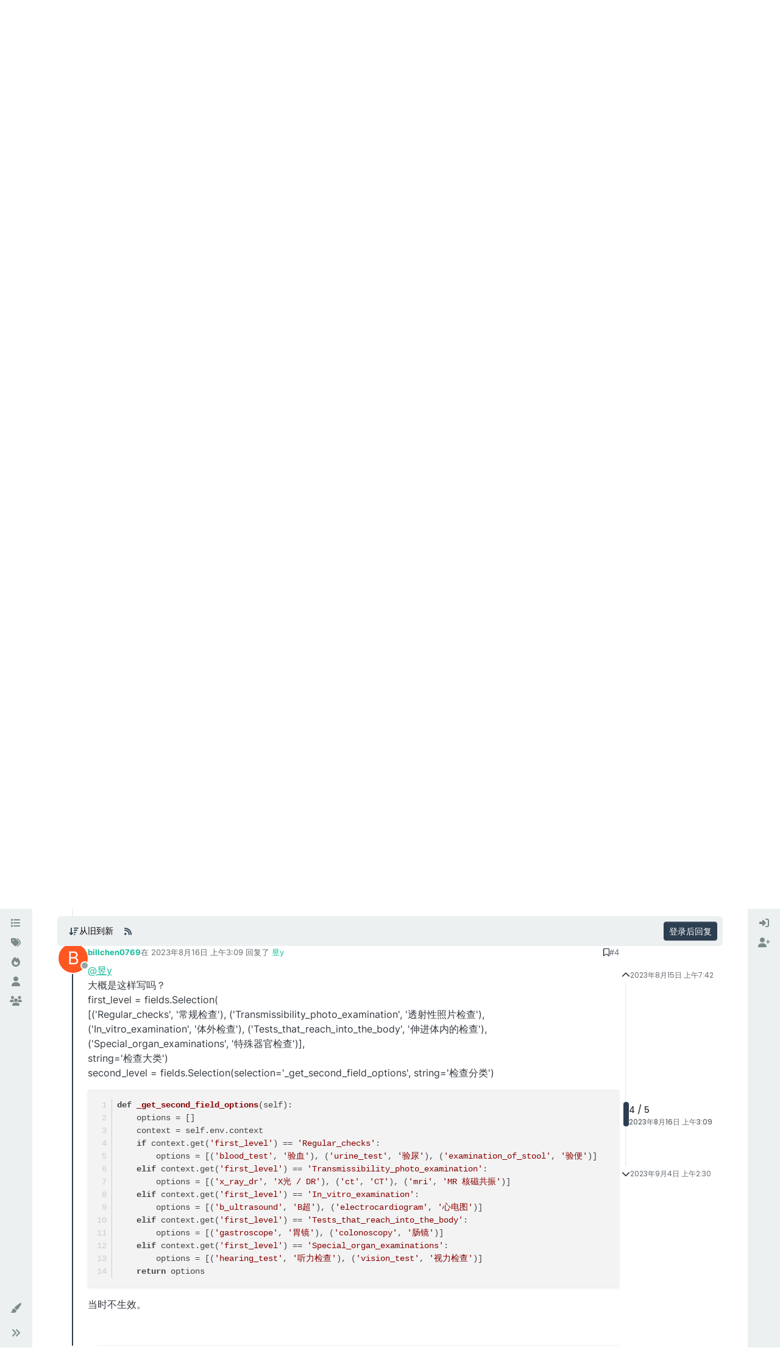

--- FILE ---
content_type: text/html; charset=utf-8
request_url: https://www.shine-it.net/topic/7591/%E5%85%B3%E4%BA%8Eselection%E5%AD%97%E6%AE%B5%E7%9A%84%E9%97%AE%E9%A2%98/4
body_size: 16607
content:
<!DOCTYPE html>
<html lang="zh-CN" data-dir="ltr" style="direction: ltr;">
<head>
<title>关于selection字段的问题 | Odoo 中文社区</title>
<meta name="viewport" content="width&#x3D;device-width, initial-scale&#x3D;1.0" />
	<meta name="content-type" content="text/html; charset=UTF-8" />
	<meta name="apple-mobile-web-app-capable" content="yes" />
	<meta name="mobile-web-app-capable" content="yes" />
	<meta property="og:site_name" content="Odoo 中文社区" />
	<meta name="msapplication-badge" content="frequency=30; polling-uri=https://odoo.net.cn/sitemap.xml" />
	<meta name="theme-color" content="#ffffff" />
	<meta name="keywords" content="Odoo 中文,OpenERP 中文,Odoo,Odoo社区,Odoo中文社区,OpenERP,Odoo 中国,Odoo中国,Odoo培训,Odoo 二次开发,Odoo开发,Odoo教程" />
	<meta name="title" content="关于selection字段的问题" />
	<meta property="og:title" content="关于selection字段的问题" />
	<meta property="og:type" content="article" />
	<meta property="article:published_time" content="2023-08-15T07:42:41.777Z" />
	<meta property="article:modified_time" content="2023-09-04T02:30:54.283Z" />
	<meta property="article:section" content="Odoo 新手求助" />
	<meta name="description" content="@昱y 大概是这样写吗？ first_level &#x3D; fields.Selection( [(&#x27;Regular_checks&#x27;, &#x27;常规检查&#x27;), (&#x27;Transmissibility_photo_examination&#x27;, &#x27;透射性照片检查&#x27;), (&#x27;In_vitro_examination&#x27;, &#x27;体外检查&#x27;)..." />
	<meta property="og:description" content="@昱y 大概是这样写吗？ first_level &#x3D; fields.Selection( [(&#x27;Regular_checks&#x27;, &#x27;常规检查&#x27;), (&#x27;Transmissibility_photo_examination&#x27;, &#x27;透射性照片检查&#x27;), (&#x27;In_vitro_examination&#x27;, &#x27;体外检查&#x27;)..." />
	<meta property="og:image" content="https://odoo.net.cn/assets/images/logo@3x.png" />
	<meta property="og:image:url" content="https://odoo.net.cn/assets/images/logo@3x.png" />
	<meta property="og:image:width" content="963" />
	<meta property="og:image:height" content="225" />
	<meta property="og:url" content="https://odoo.net.cn/topic/7591/%E5%85%B3%E4%BA%8Eselection%E5%AD%97%E6%AE%B5%E7%9A%84%E9%97%AE%E9%A2%98/4" />
	
<link rel="stylesheet" type="text/css" href="/assets/client-flatly.css?v=7u2bf5a3bs3" />
<link rel="icon" type="image/x-icon" href="/assets/uploads/system/favicon.ico?v&#x3D;7u2bf5a3bs3" />
	<link rel="manifest" href="/manifest.webmanifest" crossorigin="use-credentials" />
	<link rel="search" type="application/opensearchdescription+xml" title="Odoo 中文社区" href="/osd.xml" />
	<link rel="apple-touch-icon" href="/assets/images/touch/512.png" />
	<link rel="icon" sizes="36x36" href="/assets/images/touch/36.png" />
	<link rel="icon" sizes="48x48" href="/assets/images/touch/48.png" />
	<link rel="icon" sizes="72x72" href="/assets/images/touch/72.png" />
	<link rel="icon" sizes="96x96" href="/assets/images/touch/96.png" />
	<link rel="icon" sizes="144x144" href="/assets/images/touch/144.png" />
	<link rel="icon" sizes="192x192" href="/assets/images/touch/192.png" />
	<link rel="icon" sizes="512x512" href="/assets/images/touch/512.png" />
	<link rel="prefetch" href="/assets/src/modules/composer.js?v&#x3D;7u2bf5a3bs3" />
	<link rel="prefetch" href="/assets/src/modules/composer/uploads.js?v&#x3D;7u2bf5a3bs3" />
	<link rel="prefetch" href="/assets/src/modules/composer/drafts.js?v&#x3D;7u2bf5a3bs3" />
	<link rel="prefetch" href="/assets/src/modules/composer/tags.js?v&#x3D;7u2bf5a3bs3" />
	<link rel="prefetch" href="/assets/src/modules/composer/categoryList.js?v&#x3D;7u2bf5a3bs3" />
	<link rel="prefetch" href="/assets/src/modules/composer/resize.js?v&#x3D;7u2bf5a3bs3" />
	<link rel="prefetch" href="/assets/src/modules/composer/autocomplete.js?v&#x3D;7u2bf5a3bs3" />
	<link rel="prefetch" href="/assets/templates/composer.tpl?v&#x3D;7u2bf5a3bs3" />
	<link rel="prefetch" href="/assets/language/zh-CN/topic.json?v&#x3D;7u2bf5a3bs3" />
	<link rel="prefetch" href="/assets/language/zh-CN/modules.json?v&#x3D;7u2bf5a3bs3" />
	<link rel="prefetch" href="/assets/language/zh-CN/tags.json?v&#x3D;7u2bf5a3bs3" />
	<link rel="stylesheet" href="https://odoo.net.cn/assets/plugins/nodebb-plugin-emoji/emoji/styles.css?v&#x3D;7u2bf5a3bs3" />
	<link rel="prefetch stylesheet" href="/assets/plugins/nodebb-plugin-markdown/styles/default.css" />
	<link rel="prefetch" href="/assets/language/zh-CN/markdown.json?v&#x3D;7u2bf5a3bs3" />
	<link rel="canonical" href="https://odoo.net.cn/topic/7591/关于selection字段的问题" />
	<link rel="alternate" type="application/rss+xml" href="/topic/7591.rss" />
	<link rel="up" href="https://odoo.net.cn/category/6/odoo-新手求助" />
	<link rel="author" href="https://odoo.net.cn/user/billchen0769" />
	
<script type="b501e8bf8ce237a5de1a9767-text/javascript">
var config = JSON.parse('{"relative_path":"","upload_url":"/assets/uploads","asset_base_url":"/assets","assetBaseUrl":"/assets","siteTitle":"Odoo \u4E2D\u6587\u793E\u533A","browserTitle":"Odoo \u4E2D\u6587\u793E\u533A","titleLayout":"&#123;pageTitle&#125; | &#123;browserTitle&#125;","showSiteTitle":true,"maintenanceMode":false,"postQueue":0,"minimumTitleLength":3,"maximumTitleLength":255,"minimumPostLength":8,"maximumPostLength":32767,"minimumTagsPerTopic":0,"maximumTagsPerTopic":5,"minimumTagLength":3,"maximumTagLength":15,"undoTimeout":10000,"useOutgoingLinksPage":false,"allowGuestHandles":false,"allowTopicsThumbnail":false,"usePagination":false,"disableChat":false,"disableChatMessageEditing":false,"maximumChatMessageLength":9007199254740991,"socketioTransports":["polling","websocket"],"socketioOrigins":"http://shine-it.net:* http://www.shine-it.net:* http://new.shine-it.net:* http://odoo.net.cn:* http://www.odoo.net.cn:* http://odoocn.org:* http://www.odoocn.org:*","websocketAddress":"","maxReconnectionAttempts":5,"reconnectionDelay":1500,"topicsPerPage":20,"postsPerPage":20,"maximumFileSize":20480,"theme:id":"nodebb-theme-harmony","theme:src":"https://cdn.jsdelivr.net/npm/bootswatch@5.2.3/dist/flatly/bootstrap.min.css","defaultLang":"zh-CN","userLang":"zh-CN","loggedIn":false,"uid":-1,"cache-buster":"v=7u2bf5a3bs3","topicPostSort":"oldest_to_newest","categoryTopicSort":"recently_replied","csrf_token":false,"searchEnabled":true,"searchDefaultInQuick":"titles","bootswatchSkin":"flatly","composer:showHelpTab":true,"enablePostHistory":true,"timeagoCutoff":30,"timeagoCodes":["af","am","ar","az-short","az","be","bg","bs","ca","cs","cy","da","de-short","de","dv","el","en-short","en","es-short","es","et","eu","fa-short","fa","fi","fr-short","fr","gl","he","hr","hu","hy","id","is","it-short","it","ja","jv","ko","ky","lt","lv","mk","nl","no","pl","pt-br-short","pt-br","pt-short","pt","ro","rs","ru","rw","si","sk","sl","sq","sr","sv","th","tr-short","tr","uk","ur","uz","vi","zh-CN","zh-TW"],"cookies":{"enabled":false,"message":"[[global:cookies.message]]","dismiss":"[[global:cookies.accept]]","link":"[[global:cookies.learn-more]]","link_url":"https:&#x2F;&#x2F;www.cookiesandyou.com"},"thumbs":{"size":512},"emailPrompt":1,"useragent":{"isSafari":false},"fontawesome":{"pro":false,"styles":["solid","brands","regular"],"version":"6.6.0"},"acpLang":"undefined","topicSearchEnabled":false,"disableCustomUserSkins":false,"defaultBootswatchSkin":"flatly","theme":{"enableQuickReply":true,"enableBreadcrumbs":true,"centerHeaderElements":false,"mobileTopicTeasers":false,"stickyToolbar":true,"autohideBottombar":true,"openSidebars":false,"chatModals":false},"openDraftsOnPageLoad":false,"spam-be-gone":{},"composer-default":{},"emojiCustomFirst":false,"question-and-answer":{"defaultCid_6":"on","forceQuestions":"off","defaultCid_2":"off","defaultCid_3":"off","defaultCid_4":"off","defaultCid_5":"off","defaultCid_7":"off","defaultCid_8":"off","defaultCid_9":"off","defaultCid_10":"off","defaultCid_11":"off","defaultCid_12":"off","defaultCid_13":"off","defaultCid_14":"off","defaultCid_15":"off","defaultCid_16":"off","defaultCid_18":"off","defaultCid_19":"off","toggleLock":"on","onlyAdmins":"off","defaultCid_20":"off","defaultCid_21":"off","defaultCid_22":"off","defaultCid_23":"off"},"markdown":{"highlight":1,"highlightLinesLanguageList":"[\\"python,py,gyp\\"]","hljsLanguages":["common"],"theme":"default.css","defaultHighlightLanguage":"","externalMark":false}}');
var app = {
user: JSON.parse('{"uid":-1,"username":"游客","displayname":"游客","userslug":"","fullname":"游客","email":"","icon:text":"?","icon:bgColor":"#aaa","groupTitle":"","groupTitleArray":[],"status":"offline","reputation":0,"email:confirmed":false,"unreadData":{"":{},"new":{},"watched":{},"unreplied":{}},"isAdmin":false,"isGlobalMod":false,"isMod":false,"privileges":{"chat":false,"chat:privileged":false,"upload:post:image":false,"upload:post:file":false,"signature":false,"invite":false,"group:create":false,"search:content":false,"search:users":false,"search:tags":false,"view:users":true,"view:tags":true,"view:groups":true,"local:login":false,"ban":false,"mute":false,"view:users:info":false},"blocks":[],"timeagoCode":"zh-CN","offline":true,"lastRoomId":null,"isEmailConfirmSent":false}')
};
document.documentElement.style.setProperty('--panel-offset', `${localStorage.getItem('panelOffset') || 0}px`);
</script>


</head>
<body class="page-topic page-topic-7591 page-topic-关于selection字段的问题 template-topic page-topic-category-6 page-topic-category-odoo-新手求助 parent-category-6 page-status-200 theme-harmony user-guest skin-flatly">
<a class="visually-hidden-focusable position-absolute top-0 start-0 p-3 m-3 bg-body" style="z-index: 1021;" href="#content">跳转至内容</a>
<div class="layout-container d-flex justify-content-between pb-4 pb-md-0">
<nav component="sidebar/left" class=" text-dark bg-light sidebar sidebar-left start-0 border-end vh-100 d-none d-lg-flex flex-column justify-content-between sticky-top">
<ul id="main-nav" class="list-unstyled d-flex flex-column w-100 gap-2 mt-2 overflow-y-auto">


<li class="nav-item mx-2 " title="版块">
<a class="nav-link navigation-link d-flex gap-2 justify-content-between align-items-center "  href="&#x2F;categories"  aria-label="版块">
<span class="d-flex gap-2 align-items-center text-nowrap truncate-open">
<span class="position-relative">

<i class="fa fa-fw fa-list" data-content=""></i>
<span component="navigation/count" class="visible-closed position-absolute top-0 start-100 translate-middle badge rounded-1 bg-primary hidden"></span>

</span>
<span class="nav-text small visible-open fw-semibold text-truncate">版块</span>
</span>
<span component="navigation/count" class="visible-open badge rounded-1 bg-primary hidden"></span>
</a>

</li>



<li class="nav-item mx-2 " title="标签">
<a class="nav-link navigation-link d-flex gap-2 justify-content-between align-items-center "  href="&#x2F;tags"  aria-label="标签">
<span class="d-flex gap-2 align-items-center text-nowrap truncate-open">
<span class="position-relative">

<i class="fa fa-fw fa-tags" data-content=""></i>
<span component="navigation/count" class="visible-closed position-absolute top-0 start-100 translate-middle badge rounded-1 bg-primary hidden"></span>

</span>
<span class="nav-text small visible-open fw-semibold text-truncate">标签</span>
</span>
<span component="navigation/count" class="visible-open badge rounded-1 bg-primary hidden"></span>
</a>

</li>



<li class="nav-item mx-2 " title="热门">
<a class="nav-link navigation-link d-flex gap-2 justify-content-between align-items-center "  href="&#x2F;popular"  aria-label="热门">
<span class="d-flex gap-2 align-items-center text-nowrap truncate-open">
<span class="position-relative">

<i class="fa fa-fw fa-fire" data-content=""></i>
<span component="navigation/count" class="visible-closed position-absolute top-0 start-100 translate-middle badge rounded-1 bg-primary hidden"></span>

</span>
<span class="nav-text small visible-open fw-semibold text-truncate">热门</span>
</span>
<span component="navigation/count" class="visible-open badge rounded-1 bg-primary hidden"></span>
</a>

</li>



<li class="nav-item mx-2 " title="用户">
<a class="nav-link navigation-link d-flex gap-2 justify-content-between align-items-center "  href="&#x2F;users"  aria-label="用户">
<span class="d-flex gap-2 align-items-center text-nowrap truncate-open">
<span class="position-relative">

<i class="fa fa-fw fa-user" data-content=""></i>
<span component="navigation/count" class="visible-closed position-absolute top-0 start-100 translate-middle badge rounded-1 bg-primary hidden"></span>

</span>
<span class="nav-text small visible-open fw-semibold text-truncate">用户</span>
</span>
<span component="navigation/count" class="visible-open badge rounded-1 bg-primary hidden"></span>
</a>

</li>



<li class="nav-item mx-2 " title="群组">
<a class="nav-link navigation-link d-flex gap-2 justify-content-between align-items-center "  href="&#x2F;groups"  aria-label="群组">
<span class="d-flex gap-2 align-items-center text-nowrap truncate-open">
<span class="position-relative">

<i class="fa fa-fw fa-group" data-content=""></i>
<span component="navigation/count" class="visible-closed position-absolute top-0 start-100 translate-middle badge rounded-1 bg-primary hidden"></span>

</span>
<span class="nav-text small visible-open fw-semibold text-truncate">群组</span>
</span>
<span component="navigation/count" class="visible-open badge rounded-1 bg-primary hidden"></span>
</a>

</li>


</ul>
<div class="sidebar-toggle-container align-self-start">

<div class="dropend m-2" component="skinSwitcher" title="皮肤">
<a data-bs-toggle="dropdown" href="#" role="button" class="nav-link position-relative" aria-haspopup="true" aria-expanded="false" aria-label="皮肤">
<span class="justify-content-between w-100">
<span class="d-flex gap-2 align-items-center text-nowrap truncate-open">
<span>
<i component="skinSwitcher/icon" class="fa fa-fw fa-paintbrush"></i>
</span>
<span class="nav-text small visible-open fw-semibold">皮肤</span>
</span>
</span>
</a>
<ul class="dropdown-menu p-1 text-sm overflow-auto p-1" role="menu">
<div class="d-flex">
<div>
<li class="dropdown-header">Light</li>
<div class="d-grid" style="grid-template-columns: 1fr 1fr;">

<li>
<a href="#" class="dropdown-item rounded-1" data-value="cerulean" role="menuitem">Cerulean <i class="fa fa-fw fa-check  invisible "></i></a>
</li>

<li>
<a href="#" class="dropdown-item rounded-1" data-value="cosmo" role="menuitem">Cosmo <i class="fa fa-fw fa-check  invisible "></i></a>
</li>

<li>
<a href="#" class="dropdown-item rounded-1" data-value="flatly" role="menuitem">Flatly <i class="fa fa-fw fa-check  invisible "></i></a>
</li>

<li>
<a href="#" class="dropdown-item rounded-1" data-value="journal" role="menuitem">Journal <i class="fa fa-fw fa-check  invisible "></i></a>
</li>

<li>
<a href="#" class="dropdown-item rounded-1" data-value="litera" role="menuitem">Litera <i class="fa fa-fw fa-check  invisible "></i></a>
</li>

<li>
<a href="#" class="dropdown-item rounded-1" data-value="lumen" role="menuitem">Lumen <i class="fa fa-fw fa-check  invisible "></i></a>
</li>

<li>
<a href="#" class="dropdown-item rounded-1" data-value="lux" role="menuitem">Lux <i class="fa fa-fw fa-check  invisible "></i></a>
</li>

<li>
<a href="#" class="dropdown-item rounded-1" data-value="materia" role="menuitem">Materia <i class="fa fa-fw fa-check  invisible "></i></a>
</li>

<li>
<a href="#" class="dropdown-item rounded-1" data-value="minty" role="menuitem">Minty <i class="fa fa-fw fa-check  invisible "></i></a>
</li>

<li>
<a href="#" class="dropdown-item rounded-1" data-value="morph" role="menuitem">Morph <i class="fa fa-fw fa-check  invisible "></i></a>
</li>

<li>
<a href="#" class="dropdown-item rounded-1" data-value="pulse" role="menuitem">Pulse <i class="fa fa-fw fa-check  invisible "></i></a>
</li>

<li>
<a href="#" class="dropdown-item rounded-1" data-value="sandstone" role="menuitem">Sandstone <i class="fa fa-fw fa-check  invisible "></i></a>
</li>

<li>
<a href="#" class="dropdown-item rounded-1" data-value="simplex" role="menuitem">Simplex <i class="fa fa-fw fa-check  invisible "></i></a>
</li>

<li>
<a href="#" class="dropdown-item rounded-1" data-value="sketchy" role="menuitem">Sketchy <i class="fa fa-fw fa-check  invisible "></i></a>
</li>

<li>
<a href="#" class="dropdown-item rounded-1" data-value="spacelab" role="menuitem">Spacelab <i class="fa fa-fw fa-check  invisible "></i></a>
</li>

<li>
<a href="#" class="dropdown-item rounded-1" data-value="united" role="menuitem">United <i class="fa fa-fw fa-check  invisible "></i></a>
</li>

<li>
<a href="#" class="dropdown-item rounded-1" data-value="yeti" role="menuitem">Yeti <i class="fa fa-fw fa-check  invisible "></i></a>
</li>

<li>
<a href="#" class="dropdown-item rounded-1" data-value="zephyr" role="menuitem">Zephyr <i class="fa fa-fw fa-check  invisible "></i></a>
</li>

</div>
</div>
<div>
<li class="dropdown-header">Dark</li>

<li>
<a href="#" class="dropdown-item rounded-1" data-value="cyborg" role="menuitem">Cyborg <i class="fa fa-fw fa-check  invisible "></i></a>
</li>

<li>
<a href="#" class="dropdown-item rounded-1" data-value="darkly" role="menuitem">Darkly <i class="fa fa-fw fa-check  invisible "></i></a>
</li>

<li>
<a href="#" class="dropdown-item rounded-1" data-value="quartz" role="menuitem">Quartz <i class="fa fa-fw fa-check  invisible "></i></a>
</li>

<li>
<a href="#" class="dropdown-item rounded-1" data-value="slate" role="menuitem">Slate <i class="fa fa-fw fa-check  invisible "></i></a>
</li>

<li>
<a href="#" class="dropdown-item rounded-1" data-value="solar" role="menuitem">Solar <i class="fa fa-fw fa-check  invisible "></i></a>
</li>

<li>
<a href="#" class="dropdown-item rounded-1" data-value="superhero" role="menuitem">Superhero <i class="fa fa-fw fa-check  invisible "></i></a>
</li>

<li>
<a href="#" class="dropdown-item rounded-1" data-value="vapor" role="menuitem">Vapor <i class="fa fa-fw fa-check  invisible "></i></a>
</li>

</div>
</div>
<hr class="my-1"/>
<div class="d-grid" style="grid-template-columns: 1fr 1fr;">

<li>
<a href="#" class="dropdown-item rounded-1" data-value="" role="menuitem">默认（Flatly） <i class="fa fa-fw fa-check "></i></a>
</li>

<li>
<a href="#" class="dropdown-item rounded-1" data-value="noskin" role="menuitem">不使用皮肤 <i class="fa fa-fw fa-check  invisible "></i></a>
</li>


</div>
</ul>
</div>

<div class="sidebar-toggle m-2 d-none d-lg-block">
<a href="#" role="button" component="sidebar/toggle" class="nav-link d-flex gap-2 align-items-center p-2 pointer w-100 text-nowrap" title="展开" aria-label="侧栏滚动">
<i class="fa fa-fw fa-angles-right"></i>
<i class="fa fa-fw fa-angles-left"></i>
<span class="nav-text visible-open fw-semibold small lh-1">折叠</span>
</a>
</div>
</div>
</nav>
<main id="panel" class="d-flex flex-column gap-3 flex-grow-1 mt-3" style="min-width: 0;">

<div class="container-lg px-md-4 brand-container">
<div class="col-12 d-flex border-bottom pb-3 ">
<div component="brand/wrapper" class="d-flex align-items-center gap-3 p-2 rounded-1 align-content-stretch ">


<a component="siteTitle" class="text-truncate align-self-stretch align-items-center d-flex" href="/">
<h1 class="fs-6 fw-bold text-body mb-0">Odoo 中文社区</h1>
</a>

</div>

</div>
</div>

<script type="b501e8bf8ce237a5de1a9767-text/javascript">
const headerEl = document.getElementById('header-menu');
if (headerEl) {
const rect = headerEl.getBoundingClientRect();
const offset = Math.max(0, rect.bottom);
document.documentElement.style.setProperty('--panel-offset', offset + `px`);
} else {
document.documentElement.style.setProperty('--panel-offset', `0px`);
}
</script>
<div class="container-lg px-md-4 d-flex flex-column gap-3 h-100 mb-5 mb-lg-0" id="content">
<noscript>
<div class="alert alert-danger">
<p>
Your browser does not seem to support JavaScript. As a result, your viewing experience will be diminished, and you have been placed in <strong>read-only mode</strong>.
</p>
<p>
Please download a browser that supports JavaScript, or enable it if it's disabled (i.e. NoScript).
</p>
</div>
</noscript>
<script type="application/ld+json">
{
"@context": "https://schema.org",
"@type": "QAPage",
"mainEntity": {
"@type": "Question",
"name": "关于selection字段的问题",
"text": "<p dir=\"auto\">我有这样的需求，逻辑如下：<br />\n假如在第一个selection字段有A,B,C,D四个选项，<br />\n当第一个selection字段选择A时，第二个selection字段有1，2，3，4，四个选项<br />\n当第一个selection字段选择B时，第二个selection字段有5，6，7，8，四个选项<br />\n当第一个selection字段选择C时，第二个selection字段有9，10，11，12，四个选项<br />\n请问这样应该如何实现？</p>\n",
"url": "",
"answerCount": 4,
"upvoteCount": 0,
"dateCreated": "2023-08-15T07:42:41.777Z",
"author": {
"@type": "Person",
"name": "billchen0769",
"url": "/user/billchen0769"
},
"acceptedAnswer": [

{
"@type": "Answer",
"text": "<p dir=\"auto\"><a class=\"mention plugin-mentions-user plugin-mentions-a\" href=\"https://odoo.net.cn/uid/22581\">@昱y</a> 在 <a href=\"/post/29415\">关于selection字段的问题</a> 中说：</p>\n<blockquote>\n<p dir=\"auto\">给第二个selection字段添加context，context内容为第一个selection的值，第二个selection的值使用函数的返回值，使用上下文判断，就可以确定返回那几个选项</p>\n</blockquote>\n<p dir=\"auto\"><strong>你确定你在说什么吗:astonished_face: ？？？？？</strong></p>\n<p dir=\"auto\"><a class=\"mention plugin-mentions-user plugin-mentions-a\" href=\"https://odoo.net.cn/uid/22366\">@billchen0769</a> 在 <a href=\"/post/29414\">关于selection字段的问题</a> 中说：</p>\n<blockquote>\n<p dir=\"auto\">我有这样的需求，逻辑如下：<br />\n假如在第一个selection字段有A,B,C,D四个选项，<br />\n当第一个selection字段选择A时，第二个selection字段有1，2，3，4，四个选项<br />\n当第一个selection字段选择B时，第二个selection字段有5，6，7，8，四个选项<br />\n当第一个selection字段选择C时，第二个selection字段有9，10，11，12，四个选项<br />\n请问这样应该如何实现？</p>\n</blockquote>\n<p dir=\"auto\">思路是这样的：</p>\n<p dir=\"auto\">你可以设置一个隐藏的计算字段，根据第一个selection字段计算第二个selection字段的可选值。</p>\n<p dir=\"auto\">然后在第二个selection字段上加一个domain，domain的过滤值来自上面的计算字段。</p>\n",
"dateCreated": "2023-09-04T02:30:54.283Z",
"url": "/post/29424",
"author": {
"@type": "Person",
"name": "digitalsatori",
"url": "/user/digitalsatori"
},
"upvoteCount": 0
}

],
"suggestedAnswer": [

{
"@type": "Answer",
"text": "<p dir=\"auto\">给第二个selection字段添加context，context内容为第一个selection的值，第二个selection的值使用函数的返回值，使用上下文判断，就可以确定返回那几个选项</p>\n",
"dateCreated": "2023-08-15T08:02:09.982Z",
"url": "/post/29415",
"author": {
"@type": "Person",
"name": "昱y",
"url": "/user/昱y"
},
"upvoteCount": 0
}

]
}
}
</script><script type="application/ld+json">{
"@context": "https://schema.org",
"@type": "BreadcrumbList",
"itemListElement": [{
"@type": "ListItem",
"position": 1,
"name": "Odoo 中文社区",
"item": "https://odoo.net.cn"
}
,{
"@type": "ListItem",
"position": 2,
"name": "版块"
,"item": "https://odoo.net.cn/categories"
},{
"@type": "ListItem",
"position": 3,
"name": "Odoo 新手求助"
,"item": "https://odoo.net.cn/category/6/odoo-新手求助"
},{
"@type": "ListItem",
"position": 4,
"name": "关于selection字段的问题"

}
]}</script>


<ol class="breadcrumb mb-0 " itemscope="itemscope" itemprop="breadcrumb" itemtype="http://schema.org/BreadcrumbList">

<li itemscope="itemscope" itemprop="itemListElement" itemtype="http://schema.org/ListItem" class="breadcrumb-item ">
<meta itemprop="position" content="1" />
<a href="https://odoo.net.cn" itemprop="item">
<span class="fw-semibold" itemprop="name">主页</span>
</a>
</li>

<li itemscope="itemscope" itemprop="itemListElement" itemtype="http://schema.org/ListItem" class="breadcrumb-item ">
<meta itemprop="position" content="2" />
<a href="https://odoo.net.cn/categories" itemprop="item">
<span class="fw-semibold" itemprop="name">版块</span>
</a>
</li>

<li itemscope="itemscope" itemprop="itemListElement" itemtype="http://schema.org/ListItem" class="breadcrumb-item ">
<meta itemprop="position" content="3" />
<a href="https://odoo.net.cn/category/6/odoo-新手求助" itemprop="item">
<span class="fw-semibold" itemprop="name">Odoo 新手求助</span>
</a>
</li>

<li component="breadcrumb/current" itemscope="itemscope" itemprop="itemListElement" itemtype="http://schema.org/ListItem" class="breadcrumb-item active">
<meta itemprop="position" content="4" />

<span class="fw-semibold" itemprop="name">关于selection字段的问题</span>

</li>

</ol>



<div itemid="/topic/7591/%E5%85%B3%E4%BA%8Eselection%E5%AD%97%E6%AE%B5%E7%9A%84%E9%97%AE%E9%A2%98/4" itemscope itemtype="https://schema.org/DiscussionForumPosting">
<meta itemprop="headline" content="关于selection字段的问题">
<meta itemprop="text" content="关于selection字段的问题">
<meta itemprop="url" content="/topic/7591/%E5%85%B3%E4%BA%8Eselection%E5%AD%97%E6%AE%B5%E7%9A%84%E9%97%AE%E9%A2%98/4">
<meta itemprop="datePublished" content="2023-08-15T07:42:41.777Z">
<meta itemprop="dateModified" content="2023-09-04T02:30:54.283Z">
<div itemprop="author" itemscope itemtype="https://schema.org/Person">
<meta itemprop="name" content="billchen0769">
<meta itemprop="url" content="/user/billchen0769">
</div>
<div class="d-flex flex-column gap-3">
<div class="d-flex flex-wrap">
<div class="d-flex flex-column gap-3 flex-grow-1">
<h1 component="post/header" class="tracking-tight fw-semibold fs-3 mb-0 text-break ">
<span class="topic-title" component="topic/title">关于selection字段的问题</span>
</h1>
<div class="topic-info d-flex gap-2 align-items-center flex-wrap ">
<span component="topic/labels" class="d-flex gap-2 ">
<span component="topic/scheduled" class="badge badge border border-gray-300 text-body hidden">
<i class="fa fa-clock-o"></i> 已定时
</span>
<span component="topic/pinned" class="badge badge border border-gray-300 text-body hidden">
<i class="fa fa-thumb-tack"></i> 已固定
</span>
<span component="topic/locked" class="badge badge border border-gray-300 text-body ">
<i class="fa fa-lock"></i> 已锁定
</span>
<a component="topic/moved" href="/category/" class="badge badge border border-gray-300 text-body text-decoration-none hidden">
<i class="fa fa-arrow-circle-right"></i> 已移动
</a>
<span class="lh-1"><span class="answered badge border text-bg-success border-success"><i class="fa fa-check"></i><span> 已解决</span></span></span>
</span>
<a href="/category/6/odoo-新手求助" class="badge px-1 text-truncate text-decoration-none border" style="color: #FFFFFF;background-color: #004c66;border-color: #004c66!important; max-width: 70vw;">
			<i class="fa fa-fw fa-comment"></i>
			Odoo 新手求助
		</a>
<div data-tid="7591" component="topic/tags" class="lh-1 tags tag-list d-flex flex-wrap hidden-xs hidden-empty gap-2"></div>
<div class="d-flex hidden-xs gap-2"><span class="badge text-body border border-gray-300 stats text-xs">
<i class="fa-regular fa-fw fa-message visible-xs-inline" title="帖子"></i>
<span component="topic/post-count" title="5" class="fw-bold">5</span>
<span class="hidden-xs text-lowercase fw-normal">帖子</span>
</span>
<span class="badge text-body border border-gray-300 stats text-xs">
<i class="fa fa-fw fa-user visible-xs-inline" title="发布者"></i>
<span title="3" class="fw-bold">3</span>
<span class="hidden-xs text-lowercase fw-normal">发布者</span>
</span>
<span class="badge text-body border border-gray-300 stats text-xs">
<i class="fa fa-fw fa-eye visible-xs-inline" title="浏览"></i>
<span class="fw-bold" title="3864">3.9k</span>
<span class="hidden-xs text-lowercase fw-normal">浏览</span>
</span></div>
</div>
</div>
<div class="d-flex gap-2 justify-content-end align-items-center mt-2 hidden-empty" component="topic/thumb/list"></div>
</div>
<div class="row mb-4 mb-lg-0">
<div class="topic col-lg-12">
<div class="sticky-tools">
<nav class="d-flex flex-nowrap my-2 p-0 border-0 rounded topic-main-buttons">
<div class="d-flex flex-row p-2 text-bg-light border rounded w-100 align-items-center">
<div class="d-flex me-auto mb-0 gap-2 align-items-center flex-wrap">


<div class="btn-group bottom-sheet" component="thread/sort">
<button class="btn btn-ghost btn-sm ff-secondary d-flex gap-2 align-items-center dropdown-toggle" data-bs-toggle="dropdown" aria-haspopup="true" aria-expanded="false" aria-label="帖子分类选项，1%">
<i class="fa fa-fw fa-arrow-down-wide-short text-primary"></i>
<span class="d-none d-md-inline fw-semibold">从旧到新</span>
</button>
<ul class="dropdown-menu p-1 text-sm" role="menu">
<li>
<a class="dropdown-item rounded-1 d-flex align-items-center gap-2" href="#" class="oldest_to_newest" data-sort="oldest_to_newest" role="menuitem">
<span class="flex-grow-1">从旧到新</span>
<i class="flex-shrink-0 fa fa-fw text-secondary"></i>
</a>
</li>
<li>
<a class="dropdown-item rounded-1 d-flex align-items-center gap-2" href="#" class="newest_to_oldest" data-sort="newest_to_oldest" role="menuitem">
<span class="flex-grow-1">从新到旧</span>
<i class="flex-shrink-0 fa fa-fw text-secondary"></i>
</a>
</li>
<li>
<a class="dropdown-item rounded-1 d-flex align-items-center gap-2" href="#" class="most_votes" data-sort="most_votes" role="menuitem">
<span class="flex-grow-1">最多赞同</span>
<i class="flex-shrink-0 fa fa-fw text-secondary"></i>
</a>
</li>
</ul>
</div>


<a class="btn btn-ghost btn-sm d-none d-lg-flex align-items-center align-self-stretch" target="_blank" href="/topic/7591.rss" title="RSS 订阅"><i class="fa fa-rss text-primary"></i></a>


</div>



<a component="topic/reply/guest" href="/login" class="d-flex align-items-center fw-semibold btn btn-sm btn-primary">登录后回复</a>


</div>
</nav>
</div>



<div component="topic/deleted/message" class="alert alert-warning mt-3 hidden d-flex justify-content-between flex-wrap">
<span>此主题已被删除。只有拥有主题管理权限的用户可以查看。</span>
<span>

</span>
</div>

<div class="d-flex gap-0 gap-lg-5">
<div class="posts-container" style="min-width: 0;">
<ul component="topic" class="posts timeline list-unstyled mt-sm-2 p-0 py-3" style="min-width: 0;" data-tid="7591" data-cid="6">

<li component="post" class="pt-4   topic-owner-post" data-index="0" data-pid="29414" data-uid="22366" data-timestamp="1692085361777" data-username="billchen0769" data-userslug="billchen0769" itemprop="comment" itemtype="http://schema.org/Comment" itemscope>
<a component="post/anchor" data-index="0" id="1"></a>
<meta itemprop="datePublished" content="2023-08-15T07:42:41.777Z">


<div class="d-flex align-items-start gap-3">
<div class="bg-body d-none d-sm-block rounded-circle" style="outline: 2px solid var(--bs-body-bg);">
<a class="d-inline-block position-relative text-decoration-none" href="/user/billchen0769" aria-label="用户头像billchen0769">
<span title="billchen0769" data-uid="22366" class="avatar  avatar-rounded" component="user/picture" style="--avatar-size: 48px; background-color: #ff5722">B</span>
<span component="user/status" class="position-absolute translate-middle-y border border-white border-2 rounded-circle status offline"><span class="visually-hidden">离线</span></span>
</a>
</div>
<div class="post-container d-flex flex-grow-1 flex-column w-100" style="min-width:0;">
<div class="d-flex align-items-center gap-1 flex-wrap w-100 post-header mt-1" itemprop="author" itemscope itemtype="https://schema.org/Person">
<meta itemprop="name" content="billchen0769">
<meta itemprop="url" content="/user/billchen0769">
<div class="bg-body d-sm-none">
<a class="d-inline-block position-relative text-decoration-none" href="/user/billchen0769">
<span title="billchen0769" data-uid="22366" class="avatar  avatar-rounded" component="user/picture" style="--avatar-size: 20px; background-color: #ff5722">B</span>
<span component="user/status" class="position-absolute translate-middle-y border border-white border-2 rounded-circle status offline"><span class="visually-hidden">离线</span></span>
</a>
</div>
<a class="fw-bold text-nowrap" href="/user/billchen0769" data-username="billchen0769" data-uid="22366">billchen0769</a>


<div class="d-flex gap-1 align-items-center">
<span class="text-muted">写于<a href="/post/29414" class="timeago text-muted" title="2023-08-15T07:42:41.777Z"></a></span>
<i component="post/edit-indicator" class="fa fa-edit text-muted edit-icon hidden" title="编辑 Invalid Date"></i>
<span data-editor="" component="post/editor" class="visually-hidden">最后由  编辑 <span class="timeago" title="Invalid Date"></span></span>
</div>

<div class="d-flex align-items-center gap-1 flex-grow-1 justify-content-end">
<span class="bookmarked opacity-0 text-primary"><i class="fa fa-bookmark-o"></i></span>
<a href="/post/29414" class="post-index text-muted d-none d-md-inline">#1</a>
</div>
</div>
<div class="content mt-2 text-break" component="post/content" itemprop="text">
<p dir="auto">我有这样的需求，逻辑如下：<br />
假如在第一个selection字段有A,B,C,D四个选项，<br />
当第一个selection字段选择A时，第二个selection字段有1，2，3，4，四个选项<br />
当第一个selection字段选择B时，第二个selection字段有5，6，7，8，四个选项<br />
当第一个selection字段选择C时，第二个selection字段有9，10，11，12，四个选项<br />
请问这样应该如何实现？</p>

</div>
</div>
</div>
<div component="post/footer" class="post-footer border-bottom pb-2">

<div class="d-flex">

<a component="post/reply-count" data-target-component="post/replies/container" href="#" class="d-flex gap-2 align-items-center mt-2 btn btn-ghost ff-secondary border rounded-1 p-1 text-muted text-decoration-none text-xs hidden">
<span component="post/reply-count/avatars" class="d-flex gap-1 ">


</span>
<span class="ms-2 replies-count fw-semibold" component="post/reply-count/text" data-replies="0">1 条回复</span>
<span class="ms-2 replies-last hidden-xs fw-semibold">最后回复 <span class="timeago" title=""></span></span>
<i class="fa fa-fw fa-chevron-down" component="post/replies/open"></i>
</a>

</div>
<div component="post/replies/container" class="my-2 col-11 border rounded-1 p-3 hidden-empty"></div>
<div component="post/actions" class="d-flex justify-content-end gap-1 post-tools">
<!-- This partial intentionally left blank; overwritten by nodebb-plugin-reactions -->
<a component="post/reply" href="#" class="btn btn-ghost btn-sm hidden" title="回复"><i class="fa fa-fw fa-reply text-primary"></i></a>
<a component="post/quote" href="#" class="btn btn-ghost btn-sm hidden" title="引用"><i class="fa fa-fw fa-quote-right text-primary"></i></a>

<div class="d-flex votes align-items-center">
<a component="post/upvote" href="#" class="btn btn-ghost btn-sm" title="顶贴">
<i class="fa fa-fw fa-chevron-up text-primary"></i>
</a>
<meta itemprop="upvoteCount" content="0">
<meta itemprop="downvoteCount" content="0">
<a href="#" class="px-2 mx-1 btn btn-ghost btn-sm" component="post/vote-count" data-votes="0" title="投票人">0</a>

<a component="post/downvote" href="#" class="btn btn-ghost btn-sm" title="踩帖">
<i class="fa fa-fw fa-chevron-down text-primary"></i>
</a>

</div>

<span component="post/tools" class="dropdown bottom-sheet hidden">
<a class="btn btn-ghost btn-sm ff-secondary dropdown-toggle" href="#" data-bs-toggle="dropdown" aria-haspopup="true" aria-expanded="false" aria-label="帖子工具"><i class="fa fa-fw fa-ellipsis-v text-primary"></i></a>
<ul class="dropdown-menu dropdown-menu-end p-1 text-sm" role="menu"></ul>
</span>
</div>
</div>

</li>




<li component="post" class="pt-4   " data-index="4" data-pid="29424" data-uid="1" data-timestamp="1693794654283" data-username="digitalsatori" data-userslug="digitalsatori" data-allow-dupe="1" data-navigator-ignore="1" itemprop="comment" itemtype="http://schema.org/Comment" itemscope>
<a component="post/anchor" data-index="4" id="5"></a>
<meta itemprop="datePublished" content="2023-09-04T02:30:54.283Z">

<meta itemprop="dateModified" content="2023-09-04T02:31:39.101Z">


<div class="d-flex align-items-start gap-3">
<div class="bg-body d-none d-sm-block rounded-circle" style="outline: 2px solid var(--bs-body-bg);">
<a class="d-inline-block position-relative text-decoration-none" href="/user/digitalsatori" aria-label="用户头像digitalsatori">
<script src="/cdn-cgi/scripts/7d0fa10a/cloudflare-static/rocket-loader.min.js" data-cf-settings="b501e8bf8ce237a5de1a9767-|49"></script><img title="digitalsatori" data-uid="1" class="avatar  avatar-rounded" alt="digitalsatori" loading="lazy" component="user/picture" src="/uploads/profile/uid-1/1-profileimg.jpg" style="--avatar-size: 48px;" onError="this.remove()" itemprop="image" /><span title="digitalsatori" data-uid="1" class="avatar  avatar-rounded" component="user/picture" style="--avatar-size: 48px; background-color: #009688">D</span>
<span component="user/status" class="position-absolute translate-middle-y border border-white border-2 rounded-circle status offline"><span class="visually-hidden">离线</span></span>
</a>
</div>
<div class="post-container d-flex flex-grow-1 flex-column w-100" style="min-width:0;">
<div class="d-flex align-items-center gap-1 flex-wrap w-100 post-header mt-1" itemprop="author" itemscope itemtype="https://schema.org/Person">
<meta itemprop="name" content="digitalsatori">
<meta itemprop="url" content="/user/digitalsatori">
<div class="bg-body d-sm-none">
<a class="d-inline-block position-relative text-decoration-none" href="/user/digitalsatori">
<script src="/cdn-cgi/scripts/7d0fa10a/cloudflare-static/rocket-loader.min.js" data-cf-settings="b501e8bf8ce237a5de1a9767-|49"></script><img title="digitalsatori" data-uid="1" class="avatar  avatar-rounded" alt="digitalsatori" loading="lazy" component="user/picture" src="/uploads/profile/uid-1/1-profileimg.jpg" style="--avatar-size: 20px;" onError="this.remove()" itemprop="image" /><span title="digitalsatori" data-uid="1" class="avatar  avatar-rounded" component="user/picture" style="--avatar-size: 20px; background-color: #009688">D</span>
<span component="user/status" class="position-absolute translate-middle-y border border-white border-2 rounded-circle status offline"><span class="visually-hidden">离线</span></span>
</a>
</div>
<a class="fw-bold text-nowrap" href="/user/digitalsatori" data-username="digitalsatori" data-uid="1">digitalsatori</a>


<a href="/groups/administrators" class="badge rounded-1 text-uppercase text-truncate text-decoration-none" style="max-width: 150px;color:#ffffff;background-color: #000000;"><i class="fa hidden"></i><span class="badge-text align-text-bottom">管理员</span></a>



<div class="d-flex gap-1 align-items-center">
<span class="text-muted">在 <a href="/post/29424" class="timeago text-muted" title="2023-09-04T02:30:54.283Z"></a> 回复了 <a component="post/parent" data-topid="29415" href="/post/29415">昱y</a></span>
<i component="post/edit-indicator" class="fa fa-edit text-muted edit-icon " title="编辑 2023/9/3 下午7:31"></i>
<span data-editor="digitalsatori" component="post/editor" class="visually-hidden">最后由 digitalsatori 编辑 <span class="timeago" title="2023/9/3 下午7:31"></span></span>
</div>

<div class="d-flex align-items-center gap-1 flex-grow-1 justify-content-end">
<span class="bookmarked opacity-0 text-primary"><i class="fa fa-bookmark-o"></i></span>
<a href="/post/29424" class="post-index text-muted d-none d-md-inline">#5</a>
</div>
</div>
<div class="content mt-2 text-break" component="post/content" itemprop="text">
<p dir="auto"><a class="mention plugin-mentions-user plugin-mentions-a" href="https://odoo.net.cn/uid/22581">@昱y</a> 在 <a href="/post/29415">关于selection字段的问题</a> 中说：</p>
<blockquote>
<p dir="auto">给第二个selection字段添加context，context内容为第一个selection的值，第二个selection的值使用函数的返回值，使用上下文判断，就可以确定返回那几个选项</p>
</blockquote>
<p dir="auto"><strong>你确定你在说什么吗:astonished_face: ？？？？？</strong></p>
<p dir="auto"><a class="mention plugin-mentions-user plugin-mentions-a" href="https://odoo.net.cn/uid/22366">@billchen0769</a> 在 <a href="/post/29414">关于selection字段的问题</a> 中说：</p>
<blockquote>
<p dir="auto">我有这样的需求，逻辑如下：<br />
假如在第一个selection字段有A,B,C,D四个选项，<br />
当第一个selection字段选择A时，第二个selection字段有1，2，3，4，四个选项<br />
当第一个selection字段选择B时，第二个selection字段有5，6，7，8，四个选项<br />
当第一个selection字段选择C时，第二个selection字段有9，10，11，12，四个选项<br />
请问这样应该如何实现？</p>
</blockquote>
<p dir="auto">思路是这样的：</p>
<p dir="auto">你可以设置一个隐藏的计算字段，根据第一个selection字段计算第二个selection字段的可选值。</p>
<p dir="auto">然后在第二个selection字段上加一个domain，domain的过滤值来自上面的计算字段。</p>

</div>
</div>
</div>
<div component="post/footer" class="post-footer border-bottom pb-2">

<div component="post/signature" data-uid="1" class="text-xs text-muted mt-2"><p dir="auto">【上海先安科技】(tony AT <a href="http://openerp.cn" rel="nofollow ugc">openerp.cn</a>)</p>
</div>

<div class="d-flex">

<a component="post/reply-count" data-target-component="post/replies/container" href="#" class="d-flex gap-2 align-items-center mt-2 btn btn-ghost ff-secondary border rounded-1 p-1 text-muted text-decoration-none text-xs hidden">
<span component="post/reply-count/avatars" class="d-flex gap-1 ">


</span>
<span class="ms-2 replies-count fw-semibold" component="post/reply-count/text" data-replies="0">1 条回复</span>
<span class="ms-2 replies-last hidden-xs fw-semibold">最后回复 <span class="timeago" title=""></span></span>
<i class="fa fa-fw fa-chevron-down" component="post/replies/open"></i>
</a>

</div>
<div component="post/replies/container" class="my-2 col-11 border rounded-1 p-3 hidden-empty"></div>
<div component="post/actions" class="d-flex justify-content-end gap-1 post-tools">
<!-- This partial intentionally left blank; overwritten by nodebb-plugin-reactions -->
<a component="post/reply" href="#" class="btn btn-ghost btn-sm hidden" title="回复"><i class="fa fa-fw fa-reply text-primary"></i></a>
<a component="post/quote" href="#" class="btn btn-ghost btn-sm hidden" title="引用"><i class="fa fa-fw fa-quote-right text-primary"></i></a>

<div class="d-flex votes align-items-center">
<a component="post/upvote" href="#" class="btn btn-ghost btn-sm" title="顶贴">
<i class="fa fa-fw fa-chevron-up text-primary"></i>
</a>
<meta itemprop="upvoteCount" content="0">
<meta itemprop="downvoteCount" content="0">
<a href="#" class="px-2 mx-1 btn btn-ghost btn-sm" component="post/vote-count" data-votes="0" title="投票人">0</a>

<a component="post/downvote" href="#" class="btn btn-ghost btn-sm" title="踩帖">
<i class="fa fa-fw fa-chevron-down text-primary"></i>
</a>

</div>

<span component="post/tools" class="dropdown bottom-sheet hidden">
<a class="btn btn-ghost btn-sm ff-secondary dropdown-toggle" href="#" data-bs-toggle="dropdown" aria-haspopup="true" aria-expanded="false" aria-label="帖子工具"><i class="fa fa-fw fa-ellipsis-v text-primary"></i></a>
<ul class="dropdown-menu dropdown-menu-end p-1 text-sm" role="menu"></ul>
</span>
</div>
</div>

</li>




<li component="post" class="pt-4   " data-index="1" data-pid="29415" data-uid="22581" data-timestamp="1692086529982" data-username="昱y" data-userslug="昱y" itemprop="comment" itemtype="http://schema.org/Comment" itemscope>
<a component="post/anchor" data-index="1" id="2"></a>
<meta itemprop="datePublished" content="2023-08-15T08:02:09.982Z">


<div class="d-flex align-items-start gap-3">
<div class="bg-body d-none d-sm-block rounded-circle" style="outline: 2px solid var(--bs-body-bg);">
<a class="d-inline-block position-relative text-decoration-none" href="/user/昱y" aria-label="用户头像昱y">
<span title="昱y" data-uid="22581" class="avatar  avatar-rounded" component="user/picture" style="--avatar-size: 48px; background-color: #3f51b5">昱</span>
<span component="user/status" class="position-absolute translate-middle-y border border-white border-2 rounded-circle status offline"><span class="visually-hidden">离线</span></span>
</a>
</div>
<div class="post-container d-flex flex-grow-1 flex-column w-100" style="min-width:0;">
<div class="d-flex align-items-center gap-1 flex-wrap w-100 post-header mt-1" itemprop="author" itemscope itemtype="https://schema.org/Person">
<meta itemprop="name" content="昱y">
<meta itemprop="url" content="/user/昱y">
<div class="bg-body d-sm-none">
<a class="d-inline-block position-relative text-decoration-none" href="/user/昱y">
<span title="昱y" data-uid="22581" class="avatar  avatar-rounded" component="user/picture" style="--avatar-size: 20px; background-color: #3f51b5">昱</span>
<span component="user/status" class="position-absolute translate-middle-y border border-white border-2 rounded-circle status offline"><span class="visually-hidden">离线</span></span>
</a>
</div>
<a class="fw-bold text-nowrap" href="/user/昱y" data-username="昱y" data-uid="22581">昱y</a>


<div class="d-flex gap-1 align-items-center">
<span class="text-muted">写于<a href="/post/29415" class="timeago text-muted" title="2023-08-15T08:02:09.982Z"></a></span>
<i component="post/edit-indicator" class="fa fa-edit text-muted edit-icon hidden" title="编辑 Invalid Date"></i>
<span data-editor="" component="post/editor" class="visually-hidden">最后由  编辑 <span class="timeago" title="Invalid Date"></span></span>
</div>

<div class="d-flex align-items-center gap-1 flex-grow-1 justify-content-end">
<span class="bookmarked opacity-0 text-primary"><i class="fa fa-bookmark-o"></i></span>
<a href="/post/29415" class="post-index text-muted d-none d-md-inline">#2</a>
</div>
</div>
<div class="content mt-2 text-break" component="post/content" itemprop="text">
<p dir="auto">给第二个selection字段添加context，context内容为第一个selection的值，第二个selection的值使用函数的返回值，使用上下文判断，就可以确定返回那几个选项</p>

</div>
</div>
</div>
<div component="post/footer" class="post-footer border-bottom pb-2">

<div class="d-flex">

<a component="post/reply-count" data-target-component="post/replies/container" href="#" class="d-flex gap-2 align-items-center mt-2 btn btn-ghost ff-secondary border rounded-1 p-1 text-muted text-decoration-none text-xs ">
<span component="post/reply-count/avatars" class="d-flex gap-1 ">

<span><span title="billchen0769" data-uid="22366" class="avatar avatar-tooltip avatar-rounded" component="avatar/icon" style="--avatar-size: 20px; background-color: #ff5722">B</span></span>

<span><script src="/cdn-cgi/scripts/7d0fa10a/cloudflare-static/rocket-loader.min.js" data-cf-settings="b501e8bf8ce237a5de1a9767-|49"></script><img title="digitalsatori" data-uid="1" class="avatar avatar-tooltip avatar-rounded" alt="digitalsatori" loading="lazy" component="avatar/picture" src="/uploads/profile/uid-1/1-profileimg.jpg" style="--avatar-size: 20px;" onError="this.remove()" itemprop="image" /><span title="digitalsatori" data-uid="1" class="avatar avatar-tooltip avatar-rounded" component="avatar/icon" style="--avatar-size: 20px; background-color: #009688">D</span></span>


</span>
<span class="ms-2 replies-count fw-semibold" component="post/reply-count/text" data-replies="3">3 条回复</span>
<span class="ms-2 replies-last hidden-xs fw-semibold">最后回复 <span class="timeago" title="2023-08-15T09:13:20.748Z"></span></span>
<i class="fa fa-fw fa-chevron-down" component="post/replies/open"></i>
</a>

</div>
<div component="post/replies/container" class="my-2 col-11 border rounded-1 p-3 hidden-empty"></div>
<div component="post/actions" class="d-flex justify-content-end gap-1 post-tools">
<!-- This partial intentionally left blank; overwritten by nodebb-plugin-reactions -->
<a component="post/reply" href="#" class="btn btn-ghost btn-sm hidden" title="回复"><i class="fa fa-fw fa-reply text-primary"></i></a>
<a component="post/quote" href="#" class="btn btn-ghost btn-sm hidden" title="引用"><i class="fa fa-fw fa-quote-right text-primary"></i></a>

<div class="d-flex votes align-items-center">
<a component="post/upvote" href="#" class="btn btn-ghost btn-sm" title="顶贴">
<i class="fa fa-fw fa-chevron-up text-primary"></i>
</a>
<meta itemprop="upvoteCount" content="0">
<meta itemprop="downvoteCount" content="0">
<a href="#" class="px-2 mx-1 btn btn-ghost btn-sm" component="post/vote-count" data-votes="0" title="投票人">0</a>

<a component="post/downvote" href="#" class="btn btn-ghost btn-sm" title="踩帖">
<i class="fa fa-fw fa-chevron-down text-primary"></i>
</a>

</div>

<span component="post/tools" class="dropdown bottom-sheet hidden">
<a class="btn btn-ghost btn-sm ff-secondary dropdown-toggle" href="#" data-bs-toggle="dropdown" aria-haspopup="true" aria-expanded="false" aria-label="帖子工具"><i class="fa fa-fw fa-ellipsis-v text-primary"></i></a>
<ul class="dropdown-menu dropdown-menu-end p-1 text-sm" role="menu"></ul>
</span>
</div>
</div>

</li>




<li component="post" class="pt-4 deleted  topic-owner-post" data-index="2" data-pid="29416" data-uid="22366" data-timestamp="1692090800748" data-username="billchen0769" data-userslug="billchen0769" itemprop="comment" itemtype="http://schema.org/Comment" itemscope>
<a component="post/anchor" data-index="2" id="3"></a>
<meta itemprop="datePublished" content="2023-08-15T09:13:20.748Z">

<meta itemprop="dateModified" content="2023-08-15T09:14:11.091Z">


<div class="d-flex align-items-start gap-3">
<div class="bg-body d-none d-sm-block rounded-circle" style="outline: 2px solid var(--bs-body-bg);">
<a class="d-inline-block position-relative text-decoration-none" href="/user/billchen0769" aria-label="用户头像billchen0769">
<span title="billchen0769" data-uid="22366" class="avatar  avatar-rounded" component="user/picture" style="--avatar-size: 48px; background-color: #ff5722">B</span>
<span component="user/status" class="position-absolute translate-middle-y border border-white border-2 rounded-circle status offline"><span class="visually-hidden">离线</span></span>
</a>
</div>
<div class="post-container d-flex flex-grow-1 flex-column w-100" style="min-width:0;">
<div class="d-flex align-items-center gap-1 flex-wrap w-100 post-header mt-1" itemprop="author" itemscope itemtype="https://schema.org/Person">
<meta itemprop="name" content="billchen0769">
<meta itemprop="url" content="/user/billchen0769">
<div class="bg-body d-sm-none">
<a class="d-inline-block position-relative text-decoration-none" href="/user/billchen0769">
<span title="billchen0769" data-uid="22366" class="avatar  avatar-rounded" component="user/picture" style="--avatar-size: 20px; background-color: #ff5722">B</span>
<span component="user/status" class="position-absolute translate-middle-y border border-white border-2 rounded-circle status offline"><span class="visually-hidden">离线</span></span>
</a>
</div>
<a class="fw-bold text-nowrap" href="/user/billchen0769" data-username="billchen0769" data-uid="22366">billchen0769</a>


<div class="d-flex gap-1 align-items-center">
<span class="text-muted">在 <a href="/post/29416" class="timeago text-muted" title="2023-08-15T09:13:20.748Z"></a> 回复了 <a component="post/parent" data-topid="29415" href="/post/29415">昱y</a></span>
<i component="post/edit-indicator" class="fa fa-edit text-muted edit-icon " title="编辑 2023/8/15 上午2:14"></i>
<span data-editor="billchen0769" component="post/editor" class="visually-hidden">最后由 billchen0769 编辑 <span class="timeago" title="2023/8/15 上午2:14"></span></span>
</div>

<div class="d-flex align-items-center gap-1 flex-grow-1 justify-content-end">
<span class="bookmarked opacity-0 text-primary"><i class="fa fa-bookmark-o"></i></span>
<a href="/post/29416" class="post-index text-muted d-none d-md-inline">#3</a>
</div>
</div>
<div class="content mt-2 text-break" component="post/content" itemprop="text">
此回复已被删除！
</div>
</div>
</div>
<div component="post/footer" class="post-footer border-bottom pb-2">

<div class="d-flex">

<a component="post/reply-count" data-target-component="post/replies/container" href="#" class="d-flex gap-2 align-items-center mt-2 btn btn-ghost ff-secondary border rounded-1 p-1 text-muted text-decoration-none text-xs hidden">
<span component="post/reply-count/avatars" class="d-flex gap-1 ">


</span>
<span class="ms-2 replies-count fw-semibold" component="post/reply-count/text" data-replies="0">1 条回复</span>
<span class="ms-2 replies-last hidden-xs fw-semibold">最后回复 <span class="timeago" title=""></span></span>
<i class="fa fa-fw fa-chevron-down" component="post/replies/open"></i>
</a>

</div>
<div component="post/replies/container" class="my-2 col-11 border rounded-1 p-3 hidden-empty"></div>
<div component="post/actions" class="d-flex justify-content-end gap-1 post-tools">
<!-- This partial intentionally left blank; overwritten by nodebb-plugin-reactions -->
<a component="post/reply" href="#" class="btn btn-ghost btn-sm hidden" title="回复"><i class="fa fa-fw fa-reply text-primary"></i></a>
<a component="post/quote" href="#" class="btn btn-ghost btn-sm hidden" title="引用"><i class="fa fa-fw fa-quote-right text-primary"></i></a>

<div class="d-flex votes align-items-center">
<a component="post/upvote" href="#" class="btn btn-ghost btn-sm" title="顶贴">
<i class="fa fa-fw fa-chevron-up text-primary"></i>
</a>
<meta itemprop="upvoteCount" content="0">
<meta itemprop="downvoteCount" content="0">
<a href="#" class="px-2 mx-1 btn btn-ghost btn-sm" component="post/vote-count" data-votes="0" title="投票人">0</a>

<a component="post/downvote" href="#" class="btn btn-ghost btn-sm" title="踩帖">
<i class="fa fa-fw fa-chevron-down text-primary"></i>
</a>

</div>

<span component="post/tools" class="dropdown bottom-sheet hidden">
<a class="btn btn-ghost btn-sm ff-secondary dropdown-toggle" href="#" data-bs-toggle="dropdown" aria-haspopup="true" aria-expanded="false" aria-label="帖子工具"><i class="fa fa-fw fa-ellipsis-v text-primary"></i></a>
<ul class="dropdown-menu dropdown-menu-end p-1 text-sm" role="menu"></ul>
</span>
</div>
</div>

</li>




<li component="post" class="pt-4   topic-owner-post" data-index="3" data-pid="29417" data-uid="22366" data-timestamp="1692155384982" data-username="billchen0769" data-userslug="billchen0769" itemprop="comment" itemtype="http://schema.org/Comment" itemscope>
<a component="post/anchor" data-index="3" id="4"></a>
<meta itemprop="datePublished" content="2023-08-16T03:09:44.982Z">


<div class="d-flex align-items-start gap-3">
<div class="bg-body d-none d-sm-block rounded-circle" style="outline: 2px solid var(--bs-body-bg);">
<a class="d-inline-block position-relative text-decoration-none" href="/user/billchen0769" aria-label="用户头像billchen0769">
<span title="billchen0769" data-uid="22366" class="avatar  avatar-rounded" component="user/picture" style="--avatar-size: 48px; background-color: #ff5722">B</span>
<span component="user/status" class="position-absolute translate-middle-y border border-white border-2 rounded-circle status offline"><span class="visually-hidden">离线</span></span>
</a>
</div>
<div class="post-container d-flex flex-grow-1 flex-column w-100" style="min-width:0;">
<div class="d-flex align-items-center gap-1 flex-wrap w-100 post-header mt-1" itemprop="author" itemscope itemtype="https://schema.org/Person">
<meta itemprop="name" content="billchen0769">
<meta itemprop="url" content="/user/billchen0769">
<div class="bg-body d-sm-none">
<a class="d-inline-block position-relative text-decoration-none" href="/user/billchen0769">
<span title="billchen0769" data-uid="22366" class="avatar  avatar-rounded" component="user/picture" style="--avatar-size: 20px; background-color: #ff5722">B</span>
<span component="user/status" class="position-absolute translate-middle-y border border-white border-2 rounded-circle status offline"><span class="visually-hidden">离线</span></span>
</a>
</div>
<a class="fw-bold text-nowrap" href="/user/billchen0769" data-username="billchen0769" data-uid="22366">billchen0769</a>


<div class="d-flex gap-1 align-items-center">
<span class="text-muted">在 <a href="/post/29417" class="timeago text-muted" title="2023-08-16T03:09:44.982Z"></a> 回复了 <a component="post/parent" data-topid="29415" href="/post/29415">昱y</a></span>
<i component="post/edit-indicator" class="fa fa-edit text-muted edit-icon hidden" title="编辑 Invalid Date"></i>
<span data-editor="" component="post/editor" class="visually-hidden">最后由  编辑 <span class="timeago" title="Invalid Date"></span></span>
</div>

<div class="d-flex align-items-center gap-1 flex-grow-1 justify-content-end">
<span class="bookmarked opacity-0 text-primary"><i class="fa fa-bookmark-o"></i></span>
<a href="/post/29417" class="post-index text-muted d-none d-md-inline">#4</a>
</div>
</div>
<div class="content mt-2 text-break" component="post/content" itemprop="text">
<p dir="auto"><a class="mention plugin-mentions-user plugin-mentions-a" href="https://odoo.net.cn/uid/22581">@昱y</a><br />
大概是这样写吗？<br />
first_level = fields.Selection(<br />
[('Regular_checks', '常规检查'), ('Transmissibility_photo_examination', '透射性照片检查'),<br />
('In_vitro_examination', '体外检查'), ('Tests_that_reach_into_the_body', '伸进体内的检查'),<br />
('Special_organ_examinations', '特殊器官检查')],<br />
string='检查大类')<br />
second_level = fields.Selection(selection='_get_second_field_options', string='检查分类')</p>
<pre><code>def _get_second_field_options(self):
    options = []
    context = self.env.context
    if context.get('first_level') == 'Regular_checks':
        options = [('blood_test', '验血'), ('urine_test', '验尿'), ('examination_of_stool', '验便')]
    elif context.get('first_level') == 'Transmissibility_photo_examination':
        options = [('x_ray_dr', 'X光 / DR'), ('ct', 'CT'), ('mri', 'MR 核磁共振')]
    elif context.get('first_level') == 'In_vitro_examination':
        options = [('b_ultrasound', 'B超'), ('electrocardiogram', '心电图')]
    elif context.get('first_level') == 'Tests_that_reach_into_the_body':
        options = [('gastroscope', '胃镜'), ('colonoscopy', '肠镜')]
    elif context.get('first_level') == 'Special_organ_examinations':
        options = [('hearing_test', '听力检查'), ('vision_test', '视力检查')]
    return options
</code></pre>

                                
                                
                            
<p dir="auto">当时不生效。</p>

</div>
</div>
</div>
<div component="post/footer" class="post-footer border-bottom pb-2">

<div class="d-flex">

<a component="post/reply-count" data-target-component="post/replies/container" href="#" class="d-flex gap-2 align-items-center mt-2 btn btn-ghost ff-secondary border rounded-1 p-1 text-muted text-decoration-none text-xs hidden">
<span component="post/reply-count/avatars" class="d-flex gap-1 ">


</span>
<span class="ms-2 replies-count fw-semibold" component="post/reply-count/text" data-replies="0">1 条回复</span>
<span class="ms-2 replies-last hidden-xs fw-semibold">最后回复 <span class="timeago" title=""></span></span>
<i class="fa fa-fw fa-chevron-down" component="post/replies/open"></i>
</a>

</div>
<div component="post/replies/container" class="my-2 col-11 border rounded-1 p-3 hidden-empty"></div>
<div component="post/actions" class="d-flex justify-content-end gap-1 post-tools">
<!-- This partial intentionally left blank; overwritten by nodebb-plugin-reactions -->
<a component="post/reply" href="#" class="btn btn-ghost btn-sm hidden" title="回复"><i class="fa fa-fw fa-reply text-primary"></i></a>
<a component="post/quote" href="#" class="btn btn-ghost btn-sm hidden" title="引用"><i class="fa fa-fw fa-quote-right text-primary"></i></a>

<div class="d-flex votes align-items-center">
<a component="post/upvote" href="#" class="btn btn-ghost btn-sm" title="顶贴">
<i class="fa fa-fw fa-chevron-up text-primary"></i>
</a>
<meta itemprop="upvoteCount" content="0">
<meta itemprop="downvoteCount" content="0">
<a href="#" class="px-2 mx-1 btn btn-ghost btn-sm" component="post/vote-count" data-votes="0" title="投票人">0</a>

<a component="post/downvote" href="#" class="btn btn-ghost btn-sm" title="踩帖">
<i class="fa fa-fw fa-chevron-down text-primary"></i>
</a>

</div>

<span component="post/tools" class="dropdown bottom-sheet hidden">
<a class="btn btn-ghost btn-sm ff-secondary dropdown-toggle" href="#" data-bs-toggle="dropdown" aria-haspopup="true" aria-expanded="false" aria-label="帖子工具"><i class="fa fa-fw fa-ellipsis-v text-primary"></i></a>
<ul class="dropdown-menu dropdown-menu-end p-1 text-sm" role="menu"></ul>
</span>
</div>
</div>

</li>




<li component="post" class="pt-4   " data-index="4" data-pid="29424" data-uid="1" data-timestamp="1693794654283" data-username="digitalsatori" data-userslug="digitalsatori" itemprop="comment" itemtype="http://schema.org/Comment" itemscope>
<a component="post/anchor" data-index="4" id="5"></a>
<meta itemprop="datePublished" content="2023-09-04T02:30:54.283Z">

<meta itemprop="dateModified" content="2023-09-04T02:31:39.101Z">


<div class="d-flex align-items-start gap-3">
<div class="bg-body d-none d-sm-block rounded-circle" style="outline: 2px solid var(--bs-body-bg);">
<a class="d-inline-block position-relative text-decoration-none" href="/user/digitalsatori" aria-label="用户头像digitalsatori">
<script src="/cdn-cgi/scripts/7d0fa10a/cloudflare-static/rocket-loader.min.js" data-cf-settings="b501e8bf8ce237a5de1a9767-|49"></script><img title="digitalsatori" data-uid="1" class="avatar  avatar-rounded" alt="digitalsatori" loading="lazy" component="user/picture" src="/uploads/profile/uid-1/1-profileimg.jpg" style="--avatar-size: 48px;" onError="this.remove()" itemprop="image" /><span title="digitalsatori" data-uid="1" class="avatar  avatar-rounded" component="user/picture" style="--avatar-size: 48px; background-color: #009688">D</span>
<span component="user/status" class="position-absolute translate-middle-y border border-white border-2 rounded-circle status offline"><span class="visually-hidden">离线</span></span>
</a>
</div>
<div class="post-container d-flex flex-grow-1 flex-column w-100" style="min-width:0;">
<div class="d-flex align-items-center gap-1 flex-wrap w-100 post-header mt-1" itemprop="author" itemscope itemtype="https://schema.org/Person">
<meta itemprop="name" content="digitalsatori">
<meta itemprop="url" content="/user/digitalsatori">
<div class="bg-body d-sm-none">
<a class="d-inline-block position-relative text-decoration-none" href="/user/digitalsatori">
<script src="/cdn-cgi/scripts/7d0fa10a/cloudflare-static/rocket-loader.min.js" data-cf-settings="b501e8bf8ce237a5de1a9767-|49"></script><img title="digitalsatori" data-uid="1" class="avatar  avatar-rounded" alt="digitalsatori" loading="lazy" component="user/picture" src="/uploads/profile/uid-1/1-profileimg.jpg" style="--avatar-size: 20px;" onError="this.remove()" itemprop="image" /><span title="digitalsatori" data-uid="1" class="avatar  avatar-rounded" component="user/picture" style="--avatar-size: 20px; background-color: #009688">D</span>
<span component="user/status" class="position-absolute translate-middle-y border border-white border-2 rounded-circle status offline"><span class="visually-hidden">离线</span></span>
</a>
</div>
<a class="fw-bold text-nowrap" href="/user/digitalsatori" data-username="digitalsatori" data-uid="1">digitalsatori</a>


<a href="/groups/administrators" class="badge rounded-1 text-uppercase text-truncate text-decoration-none" style="max-width: 150px;color:#ffffff;background-color: #000000;"><i class="fa hidden"></i><span class="badge-text align-text-bottom">管理员</span></a>



<div class="d-flex gap-1 align-items-center">
<span class="text-muted">在 <a href="/post/29424" class="timeago text-muted" title="2023-09-04T02:30:54.283Z"></a> 回复了 <a component="post/parent" data-topid="29415" href="/post/29415">昱y</a></span>
<i component="post/edit-indicator" class="fa fa-edit text-muted edit-icon " title="编辑 2023/9/3 下午7:31"></i>
<span data-editor="digitalsatori" component="post/editor" class="visually-hidden">最后由 digitalsatori 编辑 <span class="timeago" title="2023/9/3 下午7:31"></span></span>
</div>

<div class="d-flex align-items-center gap-1 flex-grow-1 justify-content-end">
<span class="bookmarked opacity-0 text-primary"><i class="fa fa-bookmark-o"></i></span>
<a href="/post/29424" class="post-index text-muted d-none d-md-inline">#5</a>
</div>
</div>
<div class="content mt-2 text-break" component="post/content" itemprop="text">
<p dir="auto"><a class="mention plugin-mentions-user plugin-mentions-a" href="https://odoo.net.cn/uid/22581">@昱y</a> 在 <a href="/post/29415">关于selection字段的问题</a> 中说：</p>
<blockquote>
<p dir="auto">给第二个selection字段添加context，context内容为第一个selection的值，第二个selection的值使用函数的返回值，使用上下文判断，就可以确定返回那几个选项</p>
</blockquote>
<p dir="auto"><strong>你确定你在说什么吗:astonished_face: ？？？？？</strong></p>
<p dir="auto"><a class="mention plugin-mentions-user plugin-mentions-a" href="https://odoo.net.cn/uid/22366">@billchen0769</a> 在 <a href="/post/29414">关于selection字段的问题</a> 中说：</p>
<blockquote>
<p dir="auto">我有这样的需求，逻辑如下：<br />
假如在第一个selection字段有A,B,C,D四个选项，<br />
当第一个selection字段选择A时，第二个selection字段有1，2，3，4，四个选项<br />
当第一个selection字段选择B时，第二个selection字段有5，6，7，8，四个选项<br />
当第一个selection字段选择C时，第二个selection字段有9，10，11，12，四个选项<br />
请问这样应该如何实现？</p>
</blockquote>
<p dir="auto">思路是这样的：</p>
<p dir="auto">你可以设置一个隐藏的计算字段，根据第一个selection字段计算第二个selection字段的可选值。</p>
<p dir="auto">然后在第二个selection字段上加一个domain，domain的过滤值来自上面的计算字段。</p>

</div>
</div>
</div>
<div component="post/footer" class="post-footer border-bottom pb-2">

<div component="post/signature" data-uid="1" class="text-xs text-muted mt-2"><p dir="auto">【上海先安科技】(tony AT <a href="http://openerp.cn" rel="nofollow ugc">openerp.cn</a>)</p>
</div>

<div class="d-flex">

<a component="post/reply-count" data-target-component="post/replies/container" href="#" class="d-flex gap-2 align-items-center mt-2 btn btn-ghost ff-secondary border rounded-1 p-1 text-muted text-decoration-none text-xs hidden">
<span component="post/reply-count/avatars" class="d-flex gap-1 ">


</span>
<span class="ms-2 replies-count fw-semibold" component="post/reply-count/text" data-replies="0">1 条回复</span>
<span class="ms-2 replies-last hidden-xs fw-semibold">最后回复 <span class="timeago" title=""></span></span>
<i class="fa fa-fw fa-chevron-down" component="post/replies/open"></i>
</a>

</div>
<div component="post/replies/container" class="my-2 col-11 border rounded-1 p-3 hidden-empty"></div>
<div component="post/actions" class="d-flex justify-content-end gap-1 post-tools">
<!-- This partial intentionally left blank; overwritten by nodebb-plugin-reactions -->
<a component="post/reply" href="#" class="btn btn-ghost btn-sm hidden" title="回复"><i class="fa fa-fw fa-reply text-primary"></i></a>
<a component="post/quote" href="#" class="btn btn-ghost btn-sm hidden" title="引用"><i class="fa fa-fw fa-quote-right text-primary"></i></a>

<div class="d-flex votes align-items-center">
<a component="post/upvote" href="#" class="btn btn-ghost btn-sm" title="顶贴">
<i class="fa fa-fw fa-chevron-up text-primary"></i>
</a>
<meta itemprop="upvoteCount" content="0">
<meta itemprop="downvoteCount" content="0">
<a href="#" class="px-2 mx-1 btn btn-ghost btn-sm" component="post/vote-count" data-votes="0" title="投票人">0</a>

<a component="post/downvote" href="#" class="btn btn-ghost btn-sm" title="踩帖">
<i class="fa fa-fw fa-chevron-down text-primary"></i>
</a>

</div>

<span component="post/tools" class="dropdown bottom-sheet hidden">
<a class="btn btn-ghost btn-sm ff-secondary dropdown-toggle" href="#" data-bs-toggle="dropdown" aria-haspopup="true" aria-expanded="false" aria-label="帖子工具"><i class="fa fa-fw fa-ellipsis-v text-primary"></i></a>
<ul class="dropdown-menu dropdown-menu-end p-1 text-sm" role="menu"></ul>
</span>
</div>
</div>

</li>

<li component="topic/event" class="timeline-event text-muted d-flex gap-2 pt-4" data-topic-event-id="604" data-topic-event-type="qanda.solved">
<div class="timeline-badge">
<i class="fa fa-check small"></i>
</div>
<span class="timeline-text small d-flex align-items-center gap-1 flex-wrap">
<span title="billchen0769" data-uid="22366" class="avatar avatar-rounded" component="avatar/icon" style="--avatar-size: 16px; background-color: #ff5722">B</span> <a href="/user/billchen0769">billchen0769</a> 将这个主题标记为已解决，在 <span class="timeago timeline-text" title="2023-09-04T05:51:17.130Z"></span>
</span>

</li>



</ul>




</div>
<div class="pagination-block d-none d-lg-block flex-grow-1 mb-4">
<div class="d-flex justify-content-end sticky-top mt-4" style="top:6rem;z-index:1;">
<div class="ps-1 ps-md-0 d-inline-block">
<div class="scroller-content d-flex gap-2 flex-column align-items-start">
<button class="pagetop btn btn-ghost btn-sm ff-secondary d-inline-flex border-0 align-items-center gap-2" style="padding: 4px;"><i class="fa fa-chevron-up"></i> <span class="timeago text-xs text-muted text-nowrap" title="2023-08-15T07:42:41.777Z"></span></button>
<div class="scroller-container position-relative">
<div class="scroller-thumb d-flex gap-2 text-nowrap position-relative" style="height: 40px;">
<div class="scroller-thumb-icon bg-primary rounded d-inline-block" style="width:9px; height: 40px;"></div>
<div>
<p class="small thumb-text d-none d-md-inline-block ff-secondary fw-semibold user-select-none mb-0"></p>
<p class="meta thumb-timestamp timeago text-xs text-muted ff-secondary fw-semibold mb-0 user-select-none"></p>
</div>
</div>
<div class="unread d-inline-block position-absolute bottom-0">
<div class="meta small position-absolute top-50 translate-middle-y text-nowrap fw-semibold ms-2">
<a class="text-decoration-none" href="/topic/7591/%E5%85%B3%E4%BA%8Eselection%E5%AD%97%E6%AE%B5%E7%9A%84%E9%97%AE%E9%A2%98/4" tabindex="-1" aria-disabled="true" aria-label="未读帖子链接"></a>
</div>
</div>
</div>
<button class="pagebottom btn btn-ghost btn-sm ff-secondary d-inline-flex border-0 align-items-center gap-2" style="padding: 4px;"><i class="fa fa-chevron-down"></i> <span class="timeago text-xs text-muted text-nowrap" title="2023-09-04T02:30:54.283Z"></span></button>
</div>
</div>
</div>
</div>
</div>

</div>
<div data-widget-area="sidebar" class="col-lg-3 col-sm-12 hidden">

</div>
</div>
</div>
</div>
<div data-widget-area="footer">

</div>

<noscript>
<nav component="pagination" class="pagination-container mt-3 hidden" aria-label="分页">
<ul class="pagination pagination-sm gap-1 hidden-xs hidden-sm justify-content-center">
<li class="page-item previous  disabled">
<a class="page-link rounded fw-secondary px-3" href="?" data-page="1" aria-label="前一页"><i class="fa fa-chevron-left"></i> </a>
</li>

<li class="page-item next  disabled">
<a class="page-link rounded fw-secondary px-3" href="?" data-page="1" aria-label="后一页"> <i class="fa fa-chevron-right"></i></a>
</li>
</ul>

</nav>
</noscript>
<script id="ajaxify-data" type="application/json">{"isQuestion":1,"isSolved":1,"tid":7591,"uid":22366,"cid":6,"mainPid":29414,"title":"关于selection字段的问题","slug":"7591/关于selection字段的问题","timestamp":1692085361777,"lastposttime":1693794654283,"postcount":5,"viewcount":3864,"postercount":3,"teaserPid":29424,"solvedPid":"29424","locked":1,"deleted":0,"pinned":0,"pinExpiry":0,"upvotes":0,"downvotes":0,"deleterUid":0,"titleRaw":"关于selection字段的问题","timestampISO":"2023-08-15T07:42:41.777Z","scheduled":false,"lastposttimeISO":"2023-09-04T02:30:54.283Z","pinExpiryISO":"","votes":0,"tags":[],"thumbs":[],"posts":[{"pid":29414,"uid":22366,"tid":7591,"content":"<p dir=\"auto\">我有这样的需求，逻辑如下：<br />\n假如在第一个selection字段有A,B,C,D四个选项，<br />\n当第一个selection字段选择A时，第二个selection字段有1，2，3，4，四个选项<br />\n当第一个selection字段选择B时，第二个selection字段有5，6，7，8，四个选项<br />\n当第一个selection字段选择C时，第二个selection字段有9，10，11，12，四个选项<br />\n请问这样应该如何实现？<\/p>\n","timestamp":1692085361777,"deleted":0,"upvotes":0,"downvotes":0,"deleterUid":0,"edited":0,"replies":{"hasMore":false,"hasSingleImmediateReply":false,"users":[],"text":"[[topic:one-reply-to-this-post]]","count":0},"bookmarks":0,"votes":0,"timestampISO":"2023-08-15T07:42:41.777Z","editedISO":"","index":0,"user":{"uid":22366,"username":"billchen0769","userslug":"billchen0769","reputation":2,"postcount":30,"topiccount":17,"picture":null,"signature":"","banned":false,"banned:expire":0,"status":"offline","lastonline":1724072707506,"groupTitle":null,"mutedUntil":0,"displayname":"billchen0769","groupTitleArray":[],"icon:bgColor":"#ff5722","icon:text":"B","lastonlineISO":"2024-08-19T13:05:07.506Z","muted":false,"banned_until":0,"banned_until_readable":"Not Banned","selectedGroups":[],"custom_profile_info":[]},"editor":null,"bookmarked":false,"upvoted":false,"downvoted":false,"selfPost":false,"isAnswer":false,"events":[],"topicOwnerPost":true,"display_edit_tools":false,"display_delete_tools":false,"display_moderator_tools":false,"display_move_tools":false,"display_post_menu":0},{"pid":29424,"uid":1,"tid":7591,"content":"<p dir=\"auto\"><a class=\"mention plugin-mentions-user plugin-mentions-a\" href=\"https://odoo.net.cn/uid/22581\">@昱y<\/a> 在 <a href=\"/post/29415\">关于selection字段的问题<\/a> 中说：<\/p>\n<blockquote>\n<p dir=\"auto\">给第二个selection字段添加context，context内容为第一个selection的值，第二个selection的值使用函数的返回值，使用上下文判断，就可以确定返回那几个选项<\/p>\n<\/blockquote>\n<p dir=\"auto\"><strong>你确定你在说什么吗:astonished_face: ？？？？？<\/strong><\/p>\n<p dir=\"auto\"><a class=\"mention plugin-mentions-user plugin-mentions-a\" href=\"https://odoo.net.cn/uid/22366\">@billchen0769<\/a> 在 <a href=\"/post/29414\">关于selection字段的问题<\/a> 中说：<\/p>\n<blockquote>\n<p dir=\"auto\">我有这样的需求，逻辑如下：<br />\n假如在第一个selection字段有A,B,C,D四个选项，<br />\n当第一个selection字段选择A时，第二个selection字段有1，2，3，4，四个选项<br />\n当第一个selection字段选择B时，第二个selection字段有5，6，7，8，四个选项<br />\n当第一个selection字段选择C时，第二个selection字段有9，10，11，12，四个选项<br />\n请问这样应该如何实现？<\/p>\n<\/blockquote>\n<p dir=\"auto\">思路是这样的：<\/p>\n<p dir=\"auto\">你可以设置一个隐藏的计算字段，根据第一个selection字段计算第二个selection字段的可选值。<\/p>\n<p dir=\"auto\">然后在第二个selection字段上加一个domain，domain的过滤值来自上面的计算字段。<\/p>\n","timestamp":1693794654283,"toPid":"29415","editor":{"uid":1,"username":"digitalsatori","userslug":"digitalsatori","displayname":"digitalsatori"},"edited":1693794699101,"deleted":0,"upvotes":0,"downvotes":0,"deleterUid":0,"replies":{"hasMore":false,"hasSingleImmediateReply":false,"users":[],"text":"[[topic:one-reply-to-this-post]]","count":0},"bookmarks":0,"votes":0,"timestampISO":"2023-09-04T02:30:54.283Z","editedISO":"2023-09-04T02:31:39.101Z","index":4,"parent":{"username":"昱y","displayname":"昱y"},"user":{"uid":1,"username":"digitalsatori","userslug":"digitalsatori","reputation":63,"postcount":2178,"topiccount":299,"picture":"/uploads/profile/uid-1/1-profileimg.jpg","signature":"<p dir=\"auto\">【上海先安科技】(tony AT <a href=\"http://openerp.cn\" rel=\"nofollow ugc\">openerp.cn<\/a>)<\/p>\n","banned":false,"banned:expire":0,"status":"offline","lastonline":1768900485328,"groupTitle":"administrators","mutedUntil":0,"displayname":"digitalsatori","groupTitleArray":["administrators"],"icon:bgColor":"#009688","icon:text":"D","lastonlineISO":"2026-01-20T09:14:45.328Z","muted":false,"banned_until":0,"banned_until_readable":"Not Banned","selectedGroups":[{"name":"administrators","slug":"administrators","labelColor":"#000000","textColor":"#ffffff","icon":"","userTitle":"管理员"}],"custom_profile_info":[]},"bookmarked":false,"upvoted":false,"downvoted":false,"selfPost":false,"allowDupe":true,"navigatorIgnore":true,"isAnswer":true,"events":[],"topicOwnerPost":false,"display_edit_tools":false,"display_delete_tools":false,"display_moderator_tools":false,"display_move_tools":false,"display_post_menu":0},{"pid":29415,"uid":22581,"tid":7591,"content":"<p dir=\"auto\">给第二个selection字段添加context，context内容为第一个selection的值，第二个selection的值使用函数的返回值，使用上下文判断，就可以确定返回那几个选项<\/p>\n","timestamp":1692086529982,"replies":{"hasMore":false,"hasSingleImmediateReply":false,"users":[{"uid":22366,"username":"billchen0769","userslug":"billchen0769","picture":null,"fullname":null,"displayname":"billchen0769","icon:bgColor":"#ff5722","icon:text":"B"},{"uid":1,"username":"digitalsatori","userslug":"digitalsatori","picture":"/uploads/profile/uid-1/1-profileimg.jpg","fullname":"Tony Gu","displayname":"digitalsatori","icon:bgColor":"#009688","icon:text":"D"}],"text":"[[topic:replies-to-this-post, 3]]","count":3,"timestampISO":"2023-08-15T09:13:20.748Z"},"deleted":0,"upvotes":0,"downvotes":0,"deleterUid":0,"edited":0,"bookmarks":0,"votes":0,"timestampISO":"2023-08-15T08:02:09.982Z","editedISO":"","index":1,"user":{"uid":22581,"username":"昱y","userslug":"昱y","reputation":0,"postcount":1,"topiccount":0,"picture":null,"signature":"","banned":false,"banned:expire":0,"status":"offline","lastonline":1692086530076,"groupTitle":null,"mutedUntil":0,"displayname":"昱y","groupTitleArray":[],"icon:bgColor":"#3f51b5","icon:text":"昱","lastonlineISO":"2023-08-15T08:02:10.076Z","muted":false,"banned_until":0,"banned_until_readable":"Not Banned","selectedGroups":[],"custom_profile_info":[]},"editor":null,"bookmarked":false,"upvoted":false,"downvoted":false,"selfPost":false,"isAnswer":false,"events":[],"topicOwnerPost":false,"display_edit_tools":false,"display_delete_tools":false,"display_moderator_tools":false,"display_move_tools":false,"display_post_menu":0},{"pid":29416,"uid":22366,"tid":7591,"content":"[[topic:post-is-deleted]]","timestamp":1692090800748,"toPid":"29415","editor":{"uid":22366,"username":"billchen0769","userslug":"billchen0769","displayname":"billchen0769"},"edited":1692090851091,"deleted":1,"deleterUid":22366,"upvotes":0,"downvotes":0,"replies":{"hasMore":false,"hasSingleImmediateReply":false,"users":[],"text":"[[topic:one-reply-to-this-post]]","count":0},"bookmarks":0,"votes":0,"timestampISO":"2023-08-15T09:13:20.748Z","editedISO":"2023-08-15T09:14:11.091Z","index":2,"parent":{"username":"昱y","displayname":"昱y"},"user":{"uid":22366,"username":"billchen0769","userslug":"billchen0769","reputation":2,"postcount":30,"topiccount":17,"picture":null,"signature":"","banned":false,"banned:expire":0,"status":"offline","lastonline":1724072707506,"groupTitle":null,"mutedUntil":0,"displayname":"billchen0769","groupTitleArray":[],"icon:bgColor":"#ff5722","icon:text":"B","lastonlineISO":"2024-08-19T13:05:07.506Z","muted":false,"banned_until":0,"banned_until_readable":"Not Banned","selectedGroups":[],"custom_profile_info":[]},"bookmarked":false,"upvoted":false,"downvoted":false,"selfPost":false,"isAnswer":false,"events":[],"topicOwnerPost":true,"display_edit_tools":false,"display_delete_tools":false,"display_moderator_tools":false,"display_move_tools":false,"display_post_menu":0},{"pid":29417,"uid":22366,"tid":7591,"content":"<p dir=\"auto\"><a class=\"mention plugin-mentions-user plugin-mentions-a\" href=\"https://odoo.net.cn/uid/22581\">@昱y<\/a><br />\n大概是这样写吗？<br />\nfirst_level = fields.Selection(<br />\n[('Regular_checks', '常规检查'), ('Transmissibility_photo_examination', '透射性照片检查'),<br />\n('In_vitro_examination', '体外检查'), ('Tests_that_reach_into_the_body', '伸进体内的检查'),<br />\n('Special_organ_examinations', '特殊器官检查')],<br />\nstring='检查大类')<br />\nsecond_level = fields.Selection(selection='_get_second_field_options', string='检查分类')<\/p>\n<pre><code>def _get_second_field_options(self):\n    options = []\n    context = self.env.context\n    if context.get('first_level') == 'Regular_checks':\n        options = [('blood_test', '验血'), ('urine_test', '验尿'), ('examination_of_stool', '验便')]\n    elif context.get('first_level') == 'Transmissibility_photo_examination':\n        options = [('x_ray_dr', 'X光 / DR'), ('ct', 'CT'), ('mri', 'MR 核磁共振')]\n    elif context.get('first_level') == 'In_vitro_examination':\n        options = [('b_ultrasound', 'B超'), ('electrocardiogram', '心电图')]\n    elif context.get('first_level') == 'Tests_that_reach_into_the_body':\n        options = [('gastroscope', '胃镜'), ('colonoscopy', '肠镜')]\n    elif context.get('first_level') == 'Special_organ_examinations':\n        options = [('hearing_test', '听力检查'), ('vision_test', '视力检查')]\n    return options\n<\/code><\/pre>\n\n                                \n                                \n                            \n<p dir=\"auto\">当时不生效。<\/p>\n","timestamp":1692155384982,"toPid":"29415","deleted":0,"upvotes":0,"downvotes":0,"deleterUid":0,"edited":0,"replies":{"hasMore":false,"hasSingleImmediateReply":false,"users":[],"text":"[[topic:one-reply-to-this-post]]","count":0},"bookmarks":0,"votes":0,"timestampISO":"2023-08-16T03:09:44.982Z","editedISO":"","index":3,"parent":{"username":"昱y","displayname":"昱y"},"user":{"uid":22366,"username":"billchen0769","userslug":"billchen0769","reputation":2,"postcount":30,"topiccount":17,"picture":null,"signature":"","banned":false,"banned:expire":0,"status":"offline","lastonline":1724072707506,"groupTitle":null,"mutedUntil":0,"displayname":"billchen0769","groupTitleArray":[],"icon:bgColor":"#ff5722","icon:text":"B","lastonlineISO":"2024-08-19T13:05:07.506Z","muted":false,"banned_until":0,"banned_until_readable":"Not Banned","selectedGroups":[],"custom_profile_info":[]},"editor":null,"bookmarked":false,"upvoted":false,"downvoted":false,"selfPost":false,"isAnswer":false,"events":[],"topicOwnerPost":true,"display_edit_tools":false,"display_delete_tools":false,"display_moderator_tools":false,"display_move_tools":false,"display_post_menu":0},{"pid":29424,"uid":1,"tid":7591,"content":"<p dir=\"auto\"><a class=\"mention plugin-mentions-user plugin-mentions-a\" href=\"https://odoo.net.cn/uid/22581\">@昱y<\/a> 在 <a href=\"/post/29415\">关于selection字段的问题<\/a> 中说：<\/p>\n<blockquote>\n<p dir=\"auto\">给第二个selection字段添加context，context内容为第一个selection的值，第二个selection的值使用函数的返回值，使用上下文判断，就可以确定返回那几个选项<\/p>\n<\/blockquote>\n<p dir=\"auto\"><strong>你确定你在说什么吗:astonished_face: ？？？？？<\/strong><\/p>\n<p dir=\"auto\"><a class=\"mention plugin-mentions-user plugin-mentions-a\" href=\"https://odoo.net.cn/uid/22366\">@billchen0769<\/a> 在 <a href=\"/post/29414\">关于selection字段的问题<\/a> 中说：<\/p>\n<blockquote>\n<p dir=\"auto\">我有这样的需求，逻辑如下：<br />\n假如在第一个selection字段有A,B,C,D四个选项，<br />\n当第一个selection字段选择A时，第二个selection字段有1，2，3，4，四个选项<br />\n当第一个selection字段选择B时，第二个selection字段有5，6，7，8，四个选项<br />\n当第一个selection字段选择C时，第二个selection字段有9，10，11，12，四个选项<br />\n请问这样应该如何实现？<\/p>\n<\/blockquote>\n<p dir=\"auto\">思路是这样的：<\/p>\n<p dir=\"auto\">你可以设置一个隐藏的计算字段，根据第一个selection字段计算第二个selection字段的可选值。<\/p>\n<p dir=\"auto\">然后在第二个selection字段上加一个domain，domain的过滤值来自上面的计算字段。<\/p>\n","timestamp":1693794654283,"toPid":"29415","editor":{"uid":1,"username":"digitalsatori","userslug":"digitalsatori","displayname":"digitalsatori"},"edited":1693794699101,"deleted":0,"upvotes":0,"downvotes":0,"deleterUid":0,"replies":{"hasMore":false,"hasSingleImmediateReply":false,"users":[],"text":"[[topic:one-reply-to-this-post]]","count":0},"bookmarks":0,"votes":0,"timestampISO":"2023-09-04T02:30:54.283Z","editedISO":"2023-09-04T02:31:39.101Z","index":4,"parent":{"username":"昱y","displayname":"昱y"},"user":{"uid":1,"username":"digitalsatori","userslug":"digitalsatori","reputation":63,"postcount":2178,"topiccount":299,"picture":"/uploads/profile/uid-1/1-profileimg.jpg","signature":"<p dir=\"auto\">【上海先安科技】(tony AT <a href=\"http://openerp.cn\" rel=\"nofollow ugc\">openerp.cn<\/a>)<\/p>\n","banned":false,"banned:expire":0,"status":"offline","lastonline":1768900485328,"groupTitle":"administrators","mutedUntil":0,"displayname":"digitalsatori","groupTitleArray":["administrators"],"icon:bgColor":"#009688","icon:text":"D","lastonlineISO":"2026-01-20T09:14:45.328Z","muted":false,"banned_until":0,"banned_until_readable":"Not Banned","selectedGroups":[{"name":"administrators","slug":"administrators","labelColor":"#000000","textColor":"#ffffff","icon":"","userTitle":"管理员"}],"custom_profile_info":[]},"bookmarked":false,"upvoted":false,"downvoted":false,"selfPost":false,"isAnswer":true,"events":[{"type":"qanda.solved","uid":22366,"id":604,"timestamp":1693806677130,"timestampISO":"2023-09-04T05:51:17.130Z","user":{"picture":null,"username":"billchen0769","userslug":"billchen0769","uid":22366,"displayname":"billchen0769","icon:bgColor":"#ff5722","icon:text":"B"},"icon":"fa-check","text":"<span title=\"billchen0769\" data-uid=\"22366\" class=\"avatar avatar-rounded\" component=\"avatar/icon\" style=\"--avatar-size: 16px; background-color: #ff5722\">B<\/span> <a href=\"/user/billchen0769\">billchen0769<\/a> 将这个主题标记为已解决，在 <span class=\"timeago timeline-text\" title=\"2023-09-04T05:51:17.130Z\"><\/span>"}],"topicOwnerPost":false,"display_edit_tools":false,"display_delete_tools":false,"display_moderator_tools":false,"display_move_tools":false,"display_post_menu":0}],"events":[{"type":"qanda.solved","uid":22366,"id":604,"timestamp":1693806677130,"timestampISO":"2023-09-04T05:51:17.130Z","user":{"picture":null,"username":"billchen0769","userslug":"billchen0769","uid":22366,"displayname":"billchen0769","icon:bgColor":"#ff5722","icon:text":"B"},"icon":"fa-check","text":"<span title=\"billchen0769\" data-uid=\"22366\" class=\"avatar avatar-rounded\" component=\"avatar/icon\" style=\"--avatar-size: 16px; background-color: #ff5722\">B<\/span> <a href=\"/user/billchen0769\">billchen0769<\/a> 将这个主题标记为已解决，在 <span class=\"timeago timeline-text\" title=\"2023-09-04T05:51:17.130Z\"><\/span>"}],"category":{"cid":6,"name":"Odoo 新手求助","description":"No decsciption available","icon":"fa-comment","bgColor":"#004c66","color":"#FFFFFF","slug":"6/odoo-新手求助","parentCid":0,"topic_count":2442,"post_count":10617,"disabled":0,"order":6,"link":"","numRecentReplies":1,"class":"col-md-3 col-xs-6","imageClass":"cover","_imported_cid":6,"_imported_path":"","_imported_name":"Odoo 新手求助","_imported_slug":"","_imported_parentCid":"","_imported_disabled":0,"_imported_description":"No decsciption available","subCategoriesPerPage":10,"minTags":0,"maxTags":5,"postQueue":0,"isSection":0,"totalPostCount":10617,"totalTopicCount":2442,"descriptionParsed":"No decsciption available"},"tagWhitelist":[],"minTags":0,"maxTags":5,"thread_tools":[{"class":"toggleSolved topic-solved","title":"[[qanda:thread.tool.mark_unsolved]]","icon":"fa-question-circle"},{"class":"toggleQuestionStatus","title":"[[qanda:thread.tool.make_normal]]","icon":"fa-comments"}],"isFollowing":false,"isNotFollowing":true,"isIgnoring":false,"bookmark":null,"postSharing":[],"deleter":null,"merger":null,"forker":null,"related":[],"unreplied":false,"icons":["<span class=\"answered badge border text-bg-success border-success\"><i class=\"fa fa-check\"><\/i><span> [[qanda:topic_solved]]<\/span><\/span>"],"privileges":{"topics:reply":false,"topics:read":true,"topics:schedule":false,"topics:tag":false,"topics:delete":false,"posts:edit":false,"posts:history":false,"posts:upvote":false,"posts:downvote":false,"posts:delete":false,"posts:view_deleted":false,"read":true,"purge":false,"view_thread_tools":false,"editable":false,"deletable":false,"view_deleted":false,"view_scheduled":false,"isAdminOrMod":false,"disabled":0,"tid":"7591","uid":-1},"topicStaleDays":60,"reputation:disabled":0,"downvote:disabled":0,"upvoteVisibility":"privileged","downvoteVisibility":"privileged","feeds:disableRSS":0,"signatures:hideDuplicates":0,"bookmarkThreshold":5,"necroThreshold":7,"postEditDuration":0,"postDeleteDuration":0,"scrollToMyPost":false,"updateUrlWithPostIndex":false,"allowMultipleBadges":true,"privateUploads":false,"showPostPreviewsOnHover":true,"sortOptionLabel":"[[topic:oldest-to-newest]]","rssFeedUrl":"/topic/7591.rss","postIndex":4,"breadcrumbs":[{"text":"[[global:home]]","url":"https://odoo.net.cn"},{"text":"[[global:header.categories]]","url":"https://odoo.net.cn/categories"},{"text":"Odoo 新手求助","url":"https://odoo.net.cn/category/6/odoo-新手求助","cid":6},{"text":"关于selection字段的问题"}],"author":{"username":"billchen0769","userslug":"billchen0769","uid":22366,"displayname":"billchen0769"},"pagination":{"prev":{"page":1,"active":false},"next":{"page":1,"active":false},"first":{"page":1,"active":true},"last":{"page":1,"active":true},"rel":[],"pages":[],"currentPage":1,"pageCount":1},"loggedIn":false,"loggedInUser":{"uid":-1,"username":"[[global:guest]]","picture":"","icon:text":"?","icon:bgColor":"#aaa"},"relative_path":"","template":{"name":"topic","topic":true},"url":"/topic/7591/%E5%85%B3%E4%BA%8Eselection%E5%AD%97%E6%AE%B5%E7%9A%84%E9%97%AE%E9%A2%98/4","bodyClass":"page-topic page-topic-7591 page-topic-关于selection字段的问题 template-topic page-topic-category-6 page-topic-category-odoo-新手求助 parent-category-6 page-status-200 theme-harmony user-guest","mainPost":{"pid":29414,"uid":22366,"tid":7591,"content":"<p dir=\\\"auto\\\">我有这样的需求，逻辑如下：<br />\\n假如在第一个selection字段有A,B,C,D四个选项，<br />\\n当第一个selection字段选择A时，第二个selection字段有1，2，3，4，四个选项<br />\\n当第一个selection字段选择B时，第二个selection字段有5，6，7，8，四个选项<br />\\n当第一个selection字段选择C时，第二个selection字段有9，10，11，12，四个选项<br />\\n请问这样应该如何实现？<\/p>\\n","timestamp":1692085361777,"ip":"240e:47d:d2b8:a0eb:7856:3953:a34c:a803","deleted":0,"upvotes":0,"downvotes":0,"deleterUid":0,"edited":0,"replies":{"hasMore":false,"hasSingleImmediateReply":false,"users":[],"text":"[[topic:one-reply-to-this-post]]","count":0},"bookmarks":0,"votes":0,"timestampISO":"2023-08-15T07:42:41.777Z","editedISO":"","user":{"uid":22366,"username":"billchen0769","userslug":"billchen0769","reputation":2,"postcount":30,"topiccount":17,"picture":null,"signature":"","banned":false,"banned:expire":0,"status":"offline","lastonline":1724072707506,"groupTitle":null,"mutedUntil":0,"displayname":"billchen0769","groupTitleArray":[],"icon:bgColor":"#ff5722","icon:text":"B","lastonlineISO":"2024-08-19T13:05:07.506Z","muted":false,"banned_until":0,"banned_until_readable":"Not Banned","selectedGroups":[],"custom_profile_info":[]},"editor":null,"bookmarked":false,"upvoted":false,"downvoted":false,"selfPost":false,"title":"关于selection字段的问题"},"acceptedAnswer":{"pid":29424,"uid":1,"tid":7591,"content":"<p dir=\\\"auto\\\"><a class=\\\"mention plugin-mentions-user plugin-mentions-a\\\" href=\\\"https://odoo.net.cn/uid/22581\\\">@昱y<\/a> 在 <a href=\\\"/post/29415\\\">关于selection字段的问题<\/a> 中说：<\/p>\\n<blockquote>\\n<p dir=\\\"auto\\\">给第二个selection字段添加context，context内容为第一个selection的值，第二个selection的值使用函数的返回值，使用上下文判断，就可以确定返回那几个选项<\/p>\\n<\/blockquote>\\n<p dir=\\\"auto\\\"><strong>你确定你在说什么吗:astonished_face: ？？？？？<\/strong><\/p>\\n<p dir=\\\"auto\\\"><a class=\\\"mention plugin-mentions-user plugin-mentions-a\\\" href=\\\"https://odoo.net.cn/uid/22366\\\">@billchen0769<\/a> 在 <a href=\\\"/post/29414\\\">关于selection字段的问题<\/a> 中说：<\/p>\\n<blockquote>\\n<p dir=\\\"auto\\\">我有这样的需求，逻辑如下：<br />\\n假如在第一个selection字段有A,B,C,D四个选项，<br />\\n当第一个selection字段选择A时，第二个selection字段有1，2，3，4，四个选项<br />\\n当第一个selection字段选择B时，第二个selection字段有5，6，7，8，四个选项<br />\\n当第一个selection字段选择C时，第二个selection字段有9，10，11，12，四个选项<br />\\n请问这样应该如何实现？<\/p>\\n<\/blockquote>\\n<p dir=\\\"auto\\\">思路是这样的：<\/p>\\n<p dir=\\\"auto\\\">你可以设置一个隐藏的计算字段，根据第一个selection字段计算第二个selection字段的可选值。<\/p>\\n<p dir=\\\"auto\\\">然后在第二个selection字段上加一个domain，domain的过滤值来自上面的计算字段。<\/p>\\n","timestamp":1693794654283,"toPid":"29415","ip":"149.28.71.209","editor":{"uid":1,"username":"digitalsatori","userslug":"digitalsatori","displayname":"digitalsatori"},"edited":1693794699101,"deleted":0,"upvotes":0,"downvotes":0,"deleterUid":0,"replies":{"hasMore":false,"hasSingleImmediateReply":false,"users":[],"text":"[[topic:one-reply-to-this-post]]","count":0},"bookmarks":0,"votes":0,"timestampISO":"2023-09-04T02:30:54.283Z","editedISO":"2023-09-04T02:31:39.101Z","parent":{"username":"昱y","displayname":"昱y"},"user":{"uid":1,"username":"digitalsatori","userslug":"digitalsatori","reputation":63,"postcount":2178,"topiccount":299,"picture":"/uploads/profile/uid-1/1-profileimg.jpg","signature":"<p dir=\"auto\">【上海先安科技】(tony AT <a href=\"http://openerp.cn\" rel=\"nofollow ugc\">openerp.cn<\/a>)<\/p>\n","banned":false,"banned:expire":0,"status":"offline","lastonline":1768900485328,"groupTitle":"administrators","mutedUntil":0,"displayname":"digitalsatori","groupTitleArray":["administrators"],"icon:bgColor":"#009688","icon:text":"D","lastonlineISO":"2026-01-20T09:14:45.328Z","muted":false,"banned_until":0,"banned_until_readable":"Not Banned","selectedGroups":[{"name":"administrators","slug":"administrators","labelColor":"#000000","textColor":"#ffffff","icon":"","userTitle":"管理员"}],"custom_profile_info":[]},"bookmarked":false,"upvoted":false,"downvoted":false,"selfPost":false},"suggestedAnswer":{"pid":29415,"uid":22581,"tid":7591,"content":"<p dir=\\\"auto\\\">给第二个selection字段添加context，context内容为第一个selection的值，第二个selection的值使用函数的返回值，使用上下文判断，就可以确定返回那几个选项<\/p>\\n","timestamp":1692086529982,"ip":"222.90.10.124","replies":{"hasMore":false,"hasSingleImmediateReply":false,"users":[{"uid":22366,"username":"billchen0769","userslug":"billchen0769","picture":null,"fullname":null,"displayname":"billchen0769","icon:bgColor":"#ff5722","icon:text":"B"},{"uid":1,"username":"digitalsatori","userslug":"digitalsatori","picture":"/uploads/profile/uid-1/1-profileimg.jpg","fullname":"Tony Gu","displayname":"digitalsatori","icon:bgColor":"#009688","icon:text":"D"}],"text":"[[topic:replies-to-this-post, 3]]","count":3,"timestampISO":"2023-08-15T09:13:20.748Z"},"deleted":0,"upvotes":0,"downvotes":0,"deleterUid":0,"edited":0,"bookmarks":0,"votes":0,"timestampISO":"2023-08-15T08:02:09.982Z","editedISO":"","user":{"uid":22581,"username":"昱y","userslug":"昱y","reputation":0,"postcount":1,"topiccount":0,"picture":null,"signature":"","banned":false,"banned:expire":0,"status":"offline","lastonline":1692086530076,"groupTitle":null,"mutedUntil":0,"displayname":"昱y","groupTitleArray":[],"icon:bgColor":"#3f51b5","icon:text":"昱","lastonlineISO":"2023-08-15T08:02:10.076Z","muted":false,"banned_until":0,"banned_until_readable":"Not Banned","selectedGroups":[],"custom_profile_info":[]},"editor":null,"bookmarked":false,"upvoted":false,"downvoted":false,"selfPost":false},"answerCount":4,"_header":{"tags":{"meta":[{"name":"viewport","content":"width&#x3D;device-width, initial-scale&#x3D;1.0"},{"name":"content-type","content":"text/html; charset=UTF-8","noEscape":true},{"name":"apple-mobile-web-app-capable","content":"yes"},{"name":"mobile-web-app-capable","content":"yes"},{"property":"og:site_name","content":"Odoo 中文社区"},{"name":"msapplication-badge","content":"frequency=30; polling-uri=https://odoo.net.cn/sitemap.xml","noEscape":true},{"name":"theme-color","content":"#ffffff"},{"name":"keywords","content":"Odoo 中文,OpenERP 中文,Odoo,Odoo社区,Odoo中文社区,OpenERP,Odoo 中国,Odoo中国,Odoo培训,Odoo 二次开发,Odoo开发,Odoo教程"},{"name":"title","content":"关于selection字段的问题"},{"property":"og:title","content":"关于selection字段的问题"},{"property":"og:type","content":"article"},{"property":"article:published_time","content":"2023-08-15T07:42:41.777Z"},{"property":"article:modified_time","content":"2023-09-04T02:30:54.283Z"},{"property":"article:section","content":"Odoo 新手求助"},{"name":"description","content":"@昱y 大概是这样写吗？ first_level &#x3D; fields.Selection( [(&#x27;Regular_checks&#x27;, &#x27;常规检查&#x27;), (&#x27;Transmissibility_photo_examination&#x27;, &#x27;透射性照片检查&#x27;), (&#x27;In_vitro_examination&#x27;, &#x27;体外检查&#x27;)..."},{"property":"og:description","content":"@昱y 大概是这样写吗？ first_level &#x3D; fields.Selection( [(&#x27;Regular_checks&#x27;, &#x27;常规检查&#x27;), (&#x27;Transmissibility_photo_examination&#x27;, &#x27;透射性照片检查&#x27;), (&#x27;In_vitro_examination&#x27;, &#x27;体外检查&#x27;)..."},{"property":"og:image","content":"https://odoo.net.cn/assets/images/logo@3x.png","noEscape":true},{"property":"og:image:url","content":"https://odoo.net.cn/assets/images/logo@3x.png","noEscape":true},{"property":"og:image:width","content":"963"},{"property":"og:image:height","content":"225"},{"content":"https://odoo.net.cn/topic/7591/%E5%85%B3%E4%BA%8Eselection%E5%AD%97%E6%AE%B5%E7%9A%84%E9%97%AE%E9%A2%98/4","property":"og:url"}],"link":[{"rel":"icon","type":"image/x-icon","href":"/assets/uploads/system/favicon.ico?v&#x3D;7u2bf5a3bs3"},{"rel":"manifest","href":"/manifest.webmanifest","crossorigin":"use-credentials"},{"rel":"search","type":"application/opensearchdescription+xml","title":"Odoo 中文社区","href":"/osd.xml"},{"rel":"apple-touch-icon","href":"/assets/images/touch/512.png"},{"rel":"icon","sizes":"36x36","href":"/assets/images/touch/36.png"},{"rel":"icon","sizes":"48x48","href":"/assets/images/touch/48.png"},{"rel":"icon","sizes":"72x72","href":"/assets/images/touch/72.png"},{"rel":"icon","sizes":"96x96","href":"/assets/images/touch/96.png"},{"rel":"icon","sizes":"144x144","href":"/assets/images/touch/144.png"},{"rel":"icon","sizes":"192x192","href":"/assets/images/touch/192.png"},{"rel":"icon","sizes":"512x512","href":"/assets/images/touch/512.png"},{"rel":"prefetch","href":"/assets/src/modules/composer.js?v&#x3D;7u2bf5a3bs3"},{"rel":"prefetch","href":"/assets/src/modules/composer/uploads.js?v&#x3D;7u2bf5a3bs3"},{"rel":"prefetch","href":"/assets/src/modules/composer/drafts.js?v&#x3D;7u2bf5a3bs3"},{"rel":"prefetch","href":"/assets/src/modules/composer/tags.js?v&#x3D;7u2bf5a3bs3"},{"rel":"prefetch","href":"/assets/src/modules/composer/categoryList.js?v&#x3D;7u2bf5a3bs3"},{"rel":"prefetch","href":"/assets/src/modules/composer/resize.js?v&#x3D;7u2bf5a3bs3"},{"rel":"prefetch","href":"/assets/src/modules/composer/autocomplete.js?v&#x3D;7u2bf5a3bs3"},{"rel":"prefetch","href":"/assets/templates/composer.tpl?v&#x3D;7u2bf5a3bs3"},{"rel":"prefetch","href":"/assets/language/zh-CN/topic.json?v&#x3D;7u2bf5a3bs3"},{"rel":"prefetch","href":"/assets/language/zh-CN/modules.json?v&#x3D;7u2bf5a3bs3"},{"rel":"prefetch","href":"/assets/language/zh-CN/tags.json?v&#x3D;7u2bf5a3bs3"},{"rel":"stylesheet","href":"https://odoo.net.cn/assets/plugins/nodebb-plugin-emoji/emoji/styles.css?v&#x3D;7u2bf5a3bs3"},{"rel":"prefetch stylesheet","type":"","href":"/assets/plugins/nodebb-plugin-markdown/styles/default.css"},{"rel":"prefetch","href":"/assets/language/zh-CN/markdown.json?v&#x3D;7u2bf5a3bs3"},{"rel":"canonical","href":"https://odoo.net.cn/topic/7591/关于selection字段的问题","noEscape":true},{"rel":"alternate","type":"application/rss+xml","href":"/topic/7591.rss"},{"rel":"up","href":"https://odoo.net.cn/category/6/odoo-新手求助"},{"rel":"author","href":"https://odoo.net.cn/user/billchen0769"}]}},"widgets":{}}</script></div><!-- /.container#content -->
</main>
<nav component="sidebar/right" class=" text-dark bg-light sidebar sidebar-right end-0 border-start vh-100 d-none d-lg-flex flex-column sticky-top">

<ul id="logged-out-menu" class="list-unstyled d-flex flex-column w-100 gap-2 mt-2" role="menu">
<li class="nav-item mx-2 order-last order-md-first" title="登录" role="menuitem">
<a class="nav-link" href="/login" aria-label="登录">
<span class="d-flex gap-2 align-items-center text-nowrap truncate-open">
<span class="position-relative">
<i class="fa fa-fw fa-sign-in"></i>
</span>
<span class="nav-text small visible-open fw-semibold">登录</span>
</span>
</a>
</li>
<hr class="my-2 mx-2 visible-open">

<li class="nav-item mx-2" title="注册" role="menuitem">
<span class="text-xs visible-open">没有帐号？</span>
<a class="nav-link" href="/register" aria-label="注册">
<span class="d-flex gap-2 align-items-center text-nowrap truncate-open">
<span class="position-relative">
<i class="fa fa-fw fa-user-plus"></i>
</span>
<span class="nav-text small visible-open fw-semibold">注册</span>
</span>
</a>
</li>
<hr class="my-2 mx-2 visible-open">



<li component="sidebar/search" class="visible-open nav-item mx-2 search">
<div class="d-flex gap-2 py-1 px-2 align-items-center" title="登录或注册以进行搜索。">
<i class="fa fa-fw fa-search"></i>
<span class="nav-text visible-open text-xs">登录或注册以进行搜索。</span>
</div>
</li>


</ul>

<div class="visible-open small text-secondary mt-auto" data-widget-area="sidebar-footer">

</div>
</nav>
</div>
<div component="bottombar" class="bottombar d-flex flex-column d-lg-none fixed-bottom ff-secondary gap-1 align-items-center" style="bottom: 0px;">
<div class="d-flex w-100">
<div class="pagination-block text-bg-light m-2 rounded-1 border border-gray-300 w-100" style="height:30px;">
<div class="position-relative">
<div class="progress-bar rounded-1 bg-info d-block position-absolute" style="height:28px;"></div>
</div>
<div class="wrapper dropup-center d-flex align-items-center justify-content-between w-100 h-100" style="padding: 5px 0px;">
<div class="d-flex">
<div class="lh-1 px-2">
<i class="fa fa-angles-left pointer fa-fw pagetop fs-5" style="z-index: 1;"></i>
</div>

</div>
<a href="#" class="text-reset dropdown-toggle d-inline-block px-3 text-decoration-none" data-bs-toggle="dropdown" aria-haspopup="true" aria-expanded="false">
<span class="d-inline-flex gap-2 align-items-center pagination-text position-relative fw-bold"></span>
</a>
<div class="d-flex">

<div class="lh-1 px-2">
<i class="fa fa-angles-right pointer fa-fw pagebottom fs-5" style="z-index: 1;"></i>
</div>
</div>
<ul class="dropdown-menu p-0" role="menu" style="width: 100%;">
<li class="p-3">
<div class="row">
<div class="col-8 post-content overflow-hidden mb-3" style="height: 350px;"></div>
<div class="col-4 ps-0 text-end">
<div class="scroller-content">
<span class="pointer pagetop">第一个帖子 <i class="fa fa-angle-double-up"></i></span>
<div class="scroller-container border-gray-200" style="height: 300px;">
<div class="scroller-thumb position-relative text-nowrap" style="height: 40px;">
<span class="thumb-text text-sm fw-bold user-select-none position-relative pe-2" style="top: -15px;"></span>
<div class="rounded-2 scroller-thumb-icon bg-primary d-inline-block position-relative" style="width: 9px; height:40px;"></div>
</div>
</div>
<span class="pointer pagebottom">最后一个帖子 <i class="fa fa-angle-double-down"></i></span>
</div>
</div>
</div>
<div class="row">
<div class="col-6">
<button id="myNextPostBtn" class="btn btn-outline-secondary form-control text-truncate" disabled>转到我的下一个帖子</button>
</div>
<div class="col-6">
<input type="number" class="form-control" id="indexInput" placeholder="跳转到帖子">
</div>
</div>
</li>
</ul>
</div>
</div>
</div>
<div class="bottombar-nav p-2 text-dark bg-light d-flex justify-content-between align-items-center w-100">
<div class="bottombar-nav-left d-flex gap-3 align-items-center">
<div>
<a href="#" role="button" class="nav-link d-flex justify-content-between align-items-center position-relative" data-bs-toggle="dropdown" aria-haspopup="true" aria-expanded="false">
<span class="position-relative">
<i class="fa fa-fw fa-lg fa-bars"></i>
<span component="unread/count" data-unread-url="/unread" class="position-absolute top-0 start-100 translate-middle badge rounded-1 bg-primary hidden">0</span>
</span>
</a>
<ul class="navigation-dropdown dropdown-menu" role="menu">


<li class="nav-item " title="版块">
<a class="nav-link navigation-link px-3 py-2 "  href="&#x2F;categories" >
<span class="d-inline-flex justify-content-between align-items-center w-100">
<span class="text-nowrap">

<i class="fa fa-fw fa-list" data-content=""></i>

<span class="nav-text px-2 fw-semibold">版块</span>
</span>
<span component="navigation/count" class="badge rounded-1 bg-primary hidden"></span>
</span>
</a>

</li>



<li class="nav-item " title="标签">
<a class="nav-link navigation-link px-3 py-2 "  href="&#x2F;tags" >
<span class="d-inline-flex justify-content-between align-items-center w-100">
<span class="text-nowrap">

<i class="fa fa-fw fa-tags" data-content=""></i>

<span class="nav-text px-2 fw-semibold">标签</span>
</span>
<span component="navigation/count" class="badge rounded-1 bg-primary hidden"></span>
</span>
</a>

</li>



<li class="nav-item " title="热门">
<a class="nav-link navigation-link px-3 py-2 "  href="&#x2F;popular" >
<span class="d-inline-flex justify-content-between align-items-center w-100">
<span class="text-nowrap">

<i class="fa fa-fw fa-fire" data-content=""></i>

<span class="nav-text px-2 fw-semibold">热门</span>
</span>
<span component="navigation/count" class="badge rounded-1 bg-primary hidden"></span>
</span>
</a>

</li>



<li class="nav-item " title="用户">
<a class="nav-link navigation-link px-3 py-2 "  href="&#x2F;users" >
<span class="d-inline-flex justify-content-between align-items-center w-100">
<span class="text-nowrap">

<i class="fa fa-fw fa-user" data-content=""></i>

<span class="nav-text px-2 fw-semibold">用户</span>
</span>
<span component="navigation/count" class="badge rounded-1 bg-primary hidden"></span>
</span>
</a>

</li>



<li class="nav-item " title="群组">
<a class="nav-link navigation-link px-3 py-2 "  href="&#x2F;groups" >
<span class="d-inline-flex justify-content-between align-items-center w-100">
<span class="text-nowrap">

<i class="fa fa-fw fa-group" data-content=""></i>

<span class="nav-text px-2 fw-semibold">群组</span>
</span>
<span component="navigation/count" class="badge rounded-1 bg-primary hidden"></span>
</span>
</a>

</li>


</ul>
</div>
</div>
<div class="bottombar-nav-right d-flex gap-3 align-items-center">
<div>

<ul id="logged-out-menu" class="list-unstyled d-flex w-100 gap-3 mb-0 logged-out-menu">


<li class="nav-item mx-2" title="注册">
<a class="nav-link" href="/register">
<i class="fa fa-fw fa-user-plus"></i>
</a>
</li>

<li class="nav-item mx-2" title="登录">
<a class="nav-link" href="/login">
<i class="fa fa-fw fa-sign-in"></i>
</a>
</li>
</ul>

</div>
</div>
</div>
</div>

<script defer src="/assets/nodebb.min.js?v=7u2bf5a3bs3" type="b501e8bf8ce237a5de1a9767-text/javascript"></script>

<script type="b501e8bf8ce237a5de1a9767-text/javascript">
if (document.readyState === 'loading') {
document.addEventListener('DOMContentLoaded', prepareFooter);
} else {
prepareFooter();
}
function prepareFooter() {

$(document).ready(function () {
app.coldLoad();
});
}
</script>
<script src="/cdn-cgi/scripts/7d0fa10a/cloudflare-static/rocket-loader.min.js" data-cf-settings="b501e8bf8ce237a5de1a9767-|49" defer></script><script defer src="https://static.cloudflareinsights.com/beacon.min.js/vcd15cbe7772f49c399c6a5babf22c1241717689176015" integrity="sha512-ZpsOmlRQV6y907TI0dKBHq9Md29nnaEIPlkf84rnaERnq6zvWvPUqr2ft8M1aS28oN72PdrCzSjY4U6VaAw1EQ==" data-cf-beacon='{"version":"2024.11.0","token":"6f350f6c9fb742eea3dc86a096742b8a","r":1,"server_timing":{"name":{"cfCacheStatus":true,"cfEdge":true,"cfExtPri":true,"cfL4":true,"cfOrigin":true,"cfSpeedBrain":true},"location_startswith":null}}' crossorigin="anonymous"></script>
</body>
</html>

--- FILE ---
content_type: application/javascript; charset=UTF-8
request_url: https://www.shine-it.net/assets/449.0f0d28b709bb61b59eb9.min.js
body_size: -1231
content:
(self.webpackChunknodebb=self.webpackChunknodebb||[]).push([[449,6232,18732,33069],{449:(p,h,f)=>{p.exports=f(91943)},89596:(p,h,f)=>{p.exports=f(62590)},99594:(p,h,f)=>{p.exports=f(57904)},14063:(p,h,f)=>{"use strict";p=f.nmd(p);var m,E;m=[f(17459),f(91749)],E=function(F,a){const t={};let n=!1;t.init=function(){if(t.taskbar=$('[component="taskbar"]'),t.tasklist=t.taskbar.find("ul"),!t.taskbar.length||!t.tasklist.length){n=!0;return}t.taskbar.on("click","li",async function(){const i=$(this),e=i.attr("data-module"),o=i.attr("data-uuid"),r=await app.require(e);return i.hasClass("active")?r.minimize(o):(c(),r.load(o),t.toggleNew(o,!1),t.tasklist.removeClass("active"),i.addClass("active")),!1}),$(window).on("action:app.loggedOut",function(){t.closeAll()})},t.close=async function(i,e){if(n)return;if(t.tasklist.find('[data-module="'+p+'"][data-uuid="'+e+'"]').length){const r=await app.require(i);r&&typeof r.close=="function"&&r.close(e)}},t.closeAll=function(i){if(n)return;let e="[data-uuid]";i&&(e='[data-module="'+i+'"]'+e),t.tasklist.find(e).each(function(o,r){t.close(i||r.getAttribute("data-module"),r.getAttribute("data-uuid"))})},t.discard=function(i,e){if(n)return;t.tasklist.find('[data-module="'+i+'"][data-uuid="'+e+'"]').remove(),l()},t.push=function(i,e,o,r){if(r=r||function(){},n)return r();const s=t.tasklist.find('li[data-uuid="'+e+'"]'),u={module:i,uuid:e,options:o,element:s};a.fire("filter:taskbar.push",u),!s.length&&u.module?g(u,r):r(s)},t.get=function(i){return n?[]:$('[data-module="'+i+'"]').map(function(o,r){return $(r).data()})},t.minimize=function(i,e){if(n)return;t.tasklist.find('[data-module="'+i+'"][data-uuid="'+e+'"]').toggleClass("active",!1)},t.toggleNew=function(i,e,o){if(n)return;t.tasklist.find('[data-uuid="'+i+'"]').toggleClass("new",e),o||a.fire("action:taskbar.toggleNew",i)},t.updateActive=function(i){if(n)return;const e=t.tasklist.find("li");e.removeClass("active"),e.filter('[data-uuid="'+i+'"]').addClass("active"),$("[data-uuid]:not([data-module])").toggleClass("modal-unfocused",!0),$('[data-uuid="'+i+'"]:not([data-module])').toggleClass("modal-unfocused",!1)},t.isActive=function(i){return n?!1:t.tasklist.find('li[data-uuid="'+i+'"]').hasClass("active")};function l(){if(n)return;t.tasklist.find("li").length>0?t.taskbar.attr("data-active","1"):t.taskbar.removeAttr("data-active")}function c(){n||t.tasklist.find(".active").removeClass("active")}function g(i,e){if(n)return e();F.translate(i.options.title,function(o){const r=$("<div></div>").text(o||"NodeBB Task").html(),s=$("<li></li>").addClass(i.options.className).html('<a href="#"'+(i.options.image?` style="background-image: url('`+i.options.image.replace(/&#x2F;/g,"/")+`'); background-size: cover;"`:"")+">"+(i.options.icon?'<i class="fa '+i.options.icon+'"></i> ':"")+'<span aria-label="'+r+'" component="taskbar/title">'+r+"</span></a>").attr({title:r,"data-module":i.module,"data-uuid":i.uuid}).addClass(i.options.state!==void 0?i.options.state:"active");(!i.options.state||i.options.state==="active")&&c(),t.tasklist.append(s),l(),i.element=s,s.data(i),a.fire("action:taskbar.pushed",i),e(s)})}const k=function(i,e,o){switch(e){case"title":i.find('[component="taskbar/title"]').text(o);break;case"icon":i.find("i").attr("class","fa fa-"+o);break;case"image":i.find("a").css("background-image",o?'url("'+o.replace(/&#x2F;/g,"/")+'")':"");break;case"background-color":i.find("a").css("background-color",o);break;case"color":i.find("a").css("color",o);break}};return t.update=function(i,e,o){if(n)return;const r=t.tasklist.find('[data-module="'+i+'"][data-uuid="'+e+'"]');if(!r.length)return;const s=r.data();Object.keys(o).forEach(function(u){s[u]=o[u],k(r,u,o[u])}),r.data(s)},t}.apply(h,m),E!==void 0&&(p.exports=E)},91943:(p,h,f)=>{"use strict";var m,E;m=[f(89596),f(99594),f(36159),f(51916)],E=function(F,a,t,n){var l={},c={picture:function(){var e=this;e.find("#files").attr("accept","image/*").click()},upload:function(){var e=this;e.find("#files").attr("accept","").click()},thumbs:function(){l.exitFullscreen();var e=this;Promise.all([f.e(20056),f.e(40559),f.e(5785),f.e(74566)]).then(function(){var o=[f(71431)];(function(r){const s=e.get(0).getAttribute("data-uuid"),u=r.posts[s];(u.action==="topics.post"||u.action==="posts.edit"&&u.isMain)&&t.modal.open({id:s,pid:u.pid}).then(()=>{e.trigger("thumb.uploaded"),r.updateThumbCount(s,e)})}).apply(null,o)}).catch(f.oe)},tags:function(){var e=this;e.find(".tags-container").toggleClass("hidden")},zen:function(){var e=this;$(window).one("resize",function(){function o(){n.isFullscreen||(app.toggleNavbar(!0),$("html").removeClass("zen-mode"),a.reposition(e),$(window).off("resize",o))}n.isFullscreen&&(app.toggleNavbar(!1),$("html").addClass("zen-mode"),e.find(".write").focus(),$(window).on("resize",o),$(window).one("action:composer.topics.post action:composer.posts.reply action:composer.posts.edit action:composer.discard",n.exit))}),n.toggle(e.get(0)),$(window).trigger("action:composer.fullscreen",{postContainer:e})}},g=[];l.exitFullscreen=function(){n.isEnabled&&n.isFullscreen&&n.exit()},l.addComposerButtons=function(){const e=$(".formatting-bar"),o=e.find(".formatting-group #fileForm");g.forEach(s=>{let u="";Array.isArray(s.dropdownItems)&&s.dropdownItems.length?u=i(s):u=`
					<li title="${s.title||""}">
						<button data-format="${s.name}" class="btn btn-sm btn-link text-reset position-relative" aria-label="${s.title||""}">
							<i class="${s.iconClass}"></i>
							${k(s)}
						</button>
					</li>
				`,o.before(u)}),e.find(".formatting-group>li").tooltip({container:"#content",animation:!1,trigger:"manual"}).on("mouseenter",function(s){const u=$(s.target);u.hasClass("dropdown-menu")||!!u.parents(".dropdown-menu").length||$(this).tooltip("show")}).on("click mouseleave",function(){$(this).tooltip("hide")})};function k(e){let o="";return e.badge&&(o='<span class="px-1 position-absolute top-0 start-100 translate-middle badge rounded text-bg-info"></span>'),o}function i(e){const o=e.dropdownItems.map(function(r){return`
				<li>
					<a href="#" data-format="${r.name}" class="dropdown-item rounded-1 position-relative" role="menuitem">
						<i class="${r.iconClass} text-secondary"></i> ${r.text}
						${k(r)}
					</a>
				</li>
			`});return`
			<li class="dropdown bottom-sheet" tab-index="-1" title="${e.title}">
				<button class="btn btn-sm btn-link text-reset" data-bs-toggle="dropdown" aria-haspopup="true" aria-expanded="false" aria-label="${e.title}">
					<i class="${e.iconClass}"></i>
				</button>
				<ul class="dropdown-menu p-1" role="menu">
				${o}
				</ul>
			</li>
		`}return l.addButton=function(e,o,r,s){s=s||e.replace("fa fa-",""),c[s]=o,g.push({name:s,iconClass:e,title:r})},l.addDropdown=function(e){g.push({iconClass:e.iconClass,title:e.title,dropdownItems:e.dropdownItems}),e.dropdownItems.forEach(o=>{o.name&&o.onClick&&(c[o.name]=o.onClick)})},l.getDispatchTable=function(){return c},l.addButtonDispatch=function(e,o){c[e]=o},l.addHandler=function(e){e.on("click",".formatting-bar [data-format]",function(o){var r=$(this).attr("data-format"),s=$(this).parents('[component="composer"]').find("textarea")[0];c.hasOwnProperty(r)&&(c[r].call(e,s,s.selectionStart,s.selectionEnd,o),F.render(e))})},l}.apply(h,m),E!==void 0&&(p.exports=E)},62590:(p,h,f)=>{"use strict";var m,E;m=[f(91749)],E=function(F){var a={};return a.render=function(t,n){if(n=n||function(){},!t.find(".preview-container").is(":visible"))return n();var l=t.find("textarea");socket.emit("plugins.composer.renderPreview",l.val(),function(c,g){c||(g=$("<div>"+g+"</div>"),g.find("img:not(.not-responsive)").addClass("img-fluid"),t.find(".preview").html(g),F.fire("action:composer.preview",{postContainer:t,preview:g}),n())})},a.matchScroll=function(t){if(t.find(".preview-container").is(":visible")){var n=t.find("textarea"),l=t.find(".preview");if(n.length&&l.length){var c=n[0].scrollHeight-n.height();if(c===0)return;var g=n.scrollTop()/c;l.scrollTop(Math.max(l[0].scrollHeight-l.height(),0)*g)}}},a.handleToggler=function(t){const n=t.get(0);a.env=utils.findBootstrapEnvironment();const l=["xs","sm"].includes(a.env),c=n.querySelector('.formatting-bar [data-action="preview"]'),g=c.querySelector(".show-text"),k=c.querySelector(".hide-text"),i=localStorage.getItem("composer:previewToggled"),e=config["composer-default"].hidePreviewOnOpen==="on";let o=!l&&(i===null&&!e||i==="true");const r=n.querySelector(".preview-container"),s=n.querySelector(".write-container");if(!c)return;function u(v){l?(r.classList.toggle("hide",!1),s.classList.toggle("maximized",!1),r.classList.toggle("d-none",!v),r.classList.toggle("d-flex",v),r.classList.toggle("w-100",v),s.classList.toggle("d-flex",!v),s.classList.toggle("d-none",v),s.classList.toggle("w-100",!v)):(r.classList.toggle("hide",!v),s.classList.toggle("w-50",v),s.classList.toggle("w-100",!v),localStorage.setItem("composer:previewToggled",v)),g.classList.toggle("hide",v),k.classList.toggle("hide",!v),v&&a.render(t),a.matchScroll(t)}a.toggle=u,c.addEventListener("click",v=>{v.button===0&&(o=!o,u(o))}),u(o)},a}.apply(h,m),E!==void 0&&(p.exports=E)},57904:(p,h,f)=>{"use strict";var m,E;m=[f(14063)],E=function(F){var a={},t=0,n=.3,l=.05,c=768,g=$("body"),k=$(window),i=$('[component="navbar"]');const e=document.getElementById("content");var o=i[0];function r(){return localStorage.getItem("composer:resizeRatio")||.5}function s(d){localStorage.setItem("composer:resizeRatio",Math.min(d,1))}function u(){var d;o?d=o.getBoundingClientRect():d={bottom:0};var b=Math.max(d.bottom,0),w={top:0,left:0,right:window.innerWidth,bottom:window.innerHeight};return w.width=w.right,w.height=w.bottom,w.boundedTop=b,w.boundedHeight=w.bottom-b,w}function v(d,b){var w=u(),z=d[0],D=window.getComputedStyle(z),P=parseInt(D.getPropertyValue("min-height"),10),M=Math.max(P/window.innerHeight,n);if(w.width>=c){const I=(w.height-w.boundedHeight)/w.height;b=Math.min(Math.max(b,M+I),1);var y=b*w.boundedHeight/w.height;z.style.top=((1-y)*100).toString()+"%";var S=z.getBoundingClientRect();e.style.paddingBottom=(S.bottom-S.top).toString()+"px"}else z.style.top=0,e.style.paddingBottom=0;d.ratio=b,F.updateActive(d.attr("data-uuid"))}var R=v,T=window.requestAnimationFrame||window.webkitRequestAnimationFrame||window.mozRequestAnimationFrame;return T&&(R=function(d,b){T(function(){v(d,b),setTimeout(function(){k.trigger("action:composer.resize"),d.trigger("action:composer.resize")},0)})}),a.reposition=function(d){var b=r();b>=1-l&&(b=1,d.addClass("maximized")),R(d,b)},a.maximize=function(d,b){b?R(d,1):a.reposition(d)},a.handleResize=function(d){var b=0,w=0,z=0,D=d.find(".resizer"),P=D[0];function M(x){var B=P.getBoundingClientRect(),A=(B.top+B.bottom)/2;b=(A-x.clientY)/2,w=x.clientY,k.on("mousemove",y),k.on("mouseup",S),g.on("touchmove",I)}function y(x){var B=x.clientY-b,A=u(),C=(A.height-B)/A.boundedHeight;R(d,C)}function S(x){x.preventDefault(),z=x.clientY,d.find("textarea").focus(),k.off("mousemove",y),k.off("mouseup",S),g.off("touchmove",I);var B=z-b,A=u(),C=(A.height-B)/A.boundedHeight;z-w===0&&d.hasClass("maximized")?(d.removeClass("maximized"),C=!t||t>=1-l?.5:t,R(d,C)):z-w===0||C>=1-l?(R(d,1),d.addClass("maximized"),t=C):d.removeClass("maximized"),s(C)}function I(x){x.preventDefault(),y(x.touches[0])}D.on("mousedown",function(x){x.button===0&&(x.preventDefault(),M(x))}).on("touchstart",function(x){x.preventDefault(),M(x.touches[0])}).on("touchend",S)},a}.apply(h,m),E!==void 0&&(p.exports=E)},51916:p=>{/*!
* screenfull
* v5.2.0 - 2021-11-03
* (c) Sindre Sorhus; MIT License
*/(function(){"use strict";var h=typeof window<"u"&&typeof window.document<"u"?window.document:{},f=p.exports,m=function(){for(var a,t=[["requestFullscreen","exitFullscreen","fullscreenElement","fullscreenEnabled","fullscreenchange","fullscreenerror"],["webkitRequestFullscreen","webkitExitFullscreen","webkitFullscreenElement","webkitFullscreenEnabled","webkitfullscreenchange","webkitfullscreenerror"],["webkitRequestFullScreen","webkitCancelFullScreen","webkitCurrentFullScreenElement","webkitCancelFullScreen","webkitfullscreenchange","webkitfullscreenerror"],["mozRequestFullScreen","mozCancelFullScreen","mozFullScreenElement","mozFullScreenEnabled","mozfullscreenchange","mozfullscreenerror"],["msRequestFullscreen","msExitFullscreen","msFullscreenElement","msFullscreenEnabled","MSFullscreenChange","MSFullscreenError"]],n=0,l=t.length,c={};n<l;n++)if(a=t[n],a&&a[1]in h){for(n=0;n<a.length;n++)c[t[0][n]]=a[n];return c}return!1}(),E={change:m.fullscreenchange,error:m.fullscreenerror},F={request:function(a,t){return new Promise(function(n,l){var c=function(){this.off("change",c),n()}.bind(this);this.on("change",c),a=a||h.documentElement;var g=a[m.requestFullscreen](t);g instanceof Promise&&g.then(c).catch(l)}.bind(this))},exit:function(){return new Promise(function(a,t){if(!this.isFullscreen){a();return}var n=function(){this.off("change",n),a()}.bind(this);this.on("change",n);var l=h[m.exitFullscreen]();l instanceof Promise&&l.then(n).catch(t)}.bind(this))},toggle:function(a,t){return this.isFullscreen?this.exit():this.request(a,t)},onchange:function(a){this.on("change",a)},onerror:function(a){this.on("error",a)},on:function(a,t){var n=E[a];n&&h.addEventListener(n,t,!1)},off:function(a,t){var n=E[a];n&&h.removeEventListener(n,t,!1)},raw:m};if(!m){f?p.exports={isEnabled:!1}:window.screenfull={isEnabled:!1};return}Object.defineProperties(F,{isFullscreen:{get:function(){return!!h[m.fullscreenElement]}},element:{enumerable:!0,get:function(){return h[m.fullscreenElement]}},isEnabled:{enumerable:!0,get:function(){return!!h[m.fullscreenEnabled]}}}),f?p.exports=F:window.screenfull=F})()}}]);


--- FILE ---
content_type: application/javascript; charset=UTF-8
request_url: https://www.shine-it.net/assets/forum/topic-threadTools.0d740da15393ea24c934.min.js
body_size: 6361
content:
"use strict";(self.webpackChunknodebb=self.webpackChunknodebb||[]).push([[85940,22765,75264,37418],{22410:(b,L,s)=>{var C,A;C=[s(91749),s(29930),s(49897)],A=function(p,h,I){const S={};let g,m=0,T=!1,E,w=0;S.init=function(r,y){const v=$("body");typeof r=="function"?(g=r,E=v):(g=y,E=r||v),m=$(window).scrollTop(),$(window).off("scroll",l).on("scroll",l),v.height()<=$(window).height()&&(!ajaxify.data.hasOwnProperty("pageCount")||ajaxify.data.pageCount>1)&&g(1)};function l(){w&&clearTimeout(w),w=setTimeout(function(){w=0,f()},60)}function f(){const r=utils.findBootstrapEnvironment(),y=(r==="xs"||r==="sm")&&$("html").hasClass("composing");if(T||y||app.flags._glance)return;const v=$(window).scrollTop(),o=$(window).height(),n=E.height()-o,a=E.offset()?E.offset().top:0,i=100*(v-a)/(n<=0?o:n),c=15,M=85,P=v>m?1:-1;(i<c&&v<m||i>M&&v>m||i<0&&P>0&&n<0)&&g(P),m=v}return S.loadMore=function(r,y,v){if(T)return;T=!0;const o={method:r,data:y};p.fire("action:infinitescroll.loadmore",o),(o.method.startsWith("/")?I.get:socket.emit)(o.method,o.data,function(a,i){if(a)return T=!1,h.error(a);v(i,function(){T=!1})})},S.loadMoreXhr=function(r,y){if(T)return;T=!0;const v=config.relative_path+"/api"+location.pathname.replace(new RegExp("^"+config.relative_path),""),o={url:v,data:r};p.fire("action:infinitescroll.loadmore.xhr",o),$.get(v,r,function(n){y(n,function(){T=!1})}).fail(function(n){T=!1,h.error(String(n.responseJSON||"[[error:no-connection]]"))})},S.removeExtra=function(r,y,v){let o=$();if(r.length<=v)return o;const n=r.length-v;if(y>0){const a=$(document).height(),i=$(window).scrollTop();o=r.slice(0,n).remove(),$(window).scrollTop(i+($(document).height()-a))}else o=r.slice(r.length-n).remove();return o},S}.apply(L,C),A!==void 0&&(b.exports=A)},2269:(b,L)=>{var s,C;s=[],C=function(){const A={},p=/-resized(\.[\w]+)?$/;return A.wrapImagesInLinks=function(h){h.find('[component="post/content"] img:not(.emoji)').each(function(){A.wrapImageInLink($(this))})},A.wrapImageInLink=function(h){let I=h.attr("src")||"";if(I!=="about:blank"&&!h.parent().is("a")){utils.isRelativeUrl(I)&&p.test(I)&&(I=I.replace(p,"$1"));const S=h.attr("alt")||"",g=I.split(".").slice(1).pop(),m=S.split("/").pop(),T=m.split(".").slice(1).pop();h.wrap('<a href="'+I+'" '+(!g&&T?' download="'+utils.escapeHTML(m)+'" ':"")+' target="_blank" rel="noopener">')}},A}.apply(L,s),C!==void 0&&(b.exports=C)},47536:(b,L,s)=>{var C,A;C=[s(25967),s(22410),s(8454),s(2269),s(96352),s(52473),s(17459),s(91749),s(30076)],A=function(p,h,I,S,g,m,T,E,w){const l={};l.signaturesShown={};const f=$(window);l.onNewPost=function(t){!t||!t.posts||!t.posts.length||parseInt(t.posts[0].tid,10)!==parseInt(ajaxify.data.tid,10)||(t.loggedIn=!!app.user.uid,t.privileges=ajaxify.data.privileges,t.posts[0].timestamp=t.posts[0].topic.scheduled?t.posts[0].timestamp:Date.now()-1e3,t.posts[0].timestampISO=utils.toISOString(t.posts[0].timestamp),l.modifyPostsByPrivileges(t.posts),y(t.posts),r(t.posts[0]),v(t.posts),ajaxify.data.postcount+=1,I.updatePostCount(ajaxify.data.postcount),config.usePagination?o(t):a(t),s.e(18631).then(function(){var e=[s(18631)];(function(d){d.onNewPost(t)}).apply(null,e)}).catch(s.oe))};function r(t){$(".pagination-block .pagebottom .timeago").timeago("update",t.timestampISO)}l.modifyPostsByPrivileges=function(t){t.forEach(function(e){e.selfPost=!!app.user.uid&&parseInt(e.uid,10)===parseInt(app.user.uid,10),e.topicOwnerPost=parseInt(e.uid,10)===parseInt(ajaxify.data.uid,10),e.display_edit_tools=ajaxify.data.privileges["posts:edit"]&&e.selfPost||ajaxify.data.privileges.isAdminOrMod,e.display_delete_tools=ajaxify.data.privileges["posts:delete"]&&e.selfPost||ajaxify.data.privileges.isAdminOrMod,e.display_moderator_tools=e.display_edit_tools||e.display_delete_tools,e.display_move_tools=ajaxify.data.privileges.isAdminOrMod,e.display_post_menu=ajaxify.data.privileges.isAdminOrMod||e.selfPost&&!ajaxify.data.locked&&!e.deleted||e.selfPost&&e.deleted&&parseInt(e.deleterUid,10)===parseInt(app.user.uid,10)||(app.user.uid||ajaxify.data.postSharing.length)&&!e.deleted})};function y(t){for(let e=0;e<t.length;e+=1){const d=m.get("user/postcount",t[e].uid);d.html(w.formattedNumber(parseInt(d.attr("data-postcount"),10)+1))}}function v(t){config.topicPostSort==="newest_to_oldest"&&(t[0].index=1,m.get("post").not("[data-index=0]").each(function(){const e=parseInt($(this).attr("data-index"),10)+1;$(this).attr("data-index",e)}))}function o(t){function e(){i(t.posts[0])}const d=t.posts;ajaxify.data.pagination.pageCount=Math.max(1,Math.ceil(d[0].topic.postcount/config.postsPerPage));const u=config.topicPostSort==="oldest_to_newest"||config.topicPostSort==="most_votes"?1:-1;if(ajaxify.data.pagination.currentPage===ajaxify.data.pagination.pageCount&&u===1||ajaxify.data.pagination.currentPage===1&&u===-1){const R=$('[component="post"]:not([data-index=0]), [component="topic/event"]');c(t,R,u,!1,e)}else ajaxify.data.scrollToMyPost&&parseInt(d[0].uid,10)===parseInt(app.user.uid,10)?setTimeout(function(){p.loadPage(ajaxify.data.pagination.pageCount,e)},250):n()}function n(){$.get(config.relative_path+"/api/topic/pagination/"+ajaxify.data.tid,{page:ajaxify.data.pagination.currentPage},function(t){app.parseAndTranslate("partials/paginator",t,function(e){$('[component="pagination"]').after(e).remove()})})}function a(t){const e=config.topicPostSort==="oldest_to_newest"||config.topicPostSort==="most_votes"?1:-1,d=$('[component="post"][data-index="'+(t.posts[0].index-1)+'"]').length;if(!d&&(!t.posts[0].selfPost||!ajaxify.data.scrollToMyPost))return;if(!d&&t.posts[0].selfPost)return ajaxify.go("post/"+t.posts[0].pid);const u=$('[component="topic"]>[component="post"]:not([data-index=0]), [component="topic"]>[component="topic/event"]');c(t,u,e,!1,function(x){x&&x.addClass("new"),i(t.posts[0])})}function i(t){t.selfPost&&ajaxify.data.scrollToMyPost&&g.scrollBottom(t.index)}function c(t,e,d,u,x){if(x=x||function(){},!t||t.posts&&!t.posts.length)return x();function R(){const D=$('[component="post"].new');if(D.length===t.posts.length){let B=!0;if(D.each(function(j,O){parseInt($(O).attr("data-pid"),10)!==parseInt(t.posts[j].pid,10)&&(B=!1)}),B){D.each(function(){$(this).removeClass("new")}),t.posts.length=0;return}}D.length&&t.posts.length>1&&t.posts.forEach(function(B){const j=m.get("post","pid",B.pid);j.hasClass("new")&&j.remove()}),t.posts=t.posts.filter(function(B){return B.allowDupe||$('[component="post"][data-pid="'+B.pid+'"]').length===0})}if(R(),!t.posts.length)return x();let k,N;d>0&&e.length?k=e.last():d<0&&e.length&&(N=e.first()),E.fire("action:posts.loading",{posts:t.posts,after:k,before:N}),app.parseAndTranslate("topic","posts",Object.assign({},ajaxify.data,t),async function(D){D=D.filter(function(){const j=$(this),O=j.attr("data-pid"),F=j.attr("data-allow-dupe");return!j.is('[component="post"]')||F||O&&$('[component="post"][data-pid="'+O+'"]').length===0});const B=h.removeExtra($('[component="post"]'),d,Math.max(20,config.postsPerPage*2));if(k)D.insertAfter(k);else if(N){const j=$(document).height(),O=f.scrollTop();D.insertBefore(N),(u||O>0)&&f.scrollTop(O+($(document).height()-j))}else m.get("topic").append(D);await l.onNewPostsAddedToDom(D),W(B),E.fire("action:posts.loaded",{posts:t.posts}),x(D)})}l.loadMorePosts=function(t){if(!m.get("topic").length||g.scrollActive)return;const e=m.get("topic").find(m.get("post").not("[data-index=0]").not(".new")),d=t>0?e.last():e.first(),u=parseInt(d.attr("data-index"),10)||0,x=ajaxify.data.tid;if(!utils.isNumber(x)||!utils.isNumber(u)||t<0&&m.get("post","index",0).length)return;const R=$(".loading-indicator");R.is(":animated")||R.fadeIn(),h.loadMore("topics.loadMore",{tid:x,after:u+(t>0?1:0),count:config.postsPerPage,direction:t,topicPostSort:utils.params().sort||config.topicPostSort},function(k,N){if(R.fadeOut(),k&&k.posts&&k.posts.length){const D=$('[component="post"]:not([data-index=0]):not(.new), [component="topic/event"]');c(k,D,t,!0,N)}else g.update(),N()})},l.onTopicPageLoad=async function(t){U(t),S.wrapImagesInLinks(t),P(t),l.showBottomPostBar(),t.find('[component="post/content"] img:not(.not-responsive)').addClass("img-fluid"),l.addBlockquoteEllipses(t),K(t),await M()},l.addTopicEvents=async function(t){if(config.topicPostSort==="most_votes")return;const e=await Promise.all(t.map(d=>app.parseAndTranslate("partials/topic/event",{...d,privileges:ajaxify.data.privileges})));if(config.topicPostSort==="oldest_to_newest")$('[component="topic"]').append(e);else if(config.topicPostSort==="newest_to_oldest"){const d=$('[component="topic"] [component="post"][data-index="0"]');d.length?d.after(e.reverse()):$('[component="topic"]').prepend(e.reverse())}$('[component="topic/event"] .timeago').timeago()};async function M(){const t=ajaxify.data.necroThreshold*24*60*60*1e3;if(!t||config.topicPostSort!=="newest_to_oldest"&&config.topicPostSort!=="oldest_to_newest")return;const e=f.scrollTop(),d=$('[component="post"]').toArray();await Promise.all(d.map(async function(u){u=$(u);const x=u.prev('[component="post"]');if(u.is(":has(.necro-post)")||!x.length||config.topicPostSort==="newest_to_oldest"&&parseInt(x.attr("data-index"),10)===0)return;const R=u.attr("data-timestamp")-x.attr("data-timestamp");if(Math.abs(R)>=t){const k=["suffixAgo","prefixAgo","suffixFromNow","prefixFromNow"],N={};k.forEach(j=>{N[j]=$.timeago.settings.strings[j],$.timeago.settings.strings[j]=""});const D=(R>0?"[[topic:timeago-later,":"[[topic:timeago-earlier,")+$.timeago.inWords(R)+"]]";k.forEach(j=>{$.timeago.settings.strings[j]=N[j]});const B=await app.parseAndTranslate("partials/topic/necro-post",{text:D});B.attr("data-necro-post-index",x.attr("data-index")),B.insertBefore(u)}})),e>0&&f.scrollTop()<e&&f.scrollTop(e)}function P(t){ajaxify.data["signatures:hideDuplicates"]&&t.each((e,d)=>{const u=$(d).find('[component="post/signature"]'),x=u.attr("data-uid");l.signaturesShown[x]?u.addClass("hidden"):l.signaturesShown[x]=!0})}function W(t){t.each((e,d)=>{$(`[data-necro-post-index="${$(d).attr("data-index")}"]`).remove()})}function U(t){if(app.user.uid||!ajaxify.data.privateUploads)return;const e=document.createElement("a");e.className="login-required",e.href=config.relative_path+"/login",T.translate("[[topic:login-to-view]]",function(d){e.appendChild(document.createTextNode(d)),t.each(function(u,x){$(x).find('[component="post/content"] img').each(function(R,k){k=$(k),k.attr("src").startsWith(config.relative_path+config.upload_url)&&k.replaceWith(e.cloneNode(!0))})})})}l.onNewPostsAddedToDom=async function(t){await l.onTopicPageLoad(t),t.find(".timeago").timeago()},l.showBottomPostBar=function(){const t=m.get("post","index",0),e=$(".post-bar-placeholder"),d=$('[component="post"]');t.length&&d.length>1&&$(".post-bar").length<2&&e.length?($(".post-bar").clone().insertAfter(e),e.remove()):t.length&&d.length<2&&t.find(".post-bar").remove()};function K(t){t.each(function(){$(this).hasClass("deleted")&&I.toggle($(this).attr("data-pid"),!0)})}return l.addBlockquoteEllipses=function(t){t.find('[component="post/content"] blockquote').filter((u,x)=>!$(x).parent().is("blockquote")).find(">blockquote").each(function(){const u=$(this);u.find(":hidden:not(br)").length&&!u.find(".toggle").length&&u.append('<i class="d-inline-block fa fa-angle-down pointer toggle py-1 px-3 border text-bg-light"></i>')})},l}.apply(L,C),A!==void 0&&(b.exports=A)},60984:(b,L,s)=>{var C,A;C=[s(52473),s(17459),s(60644),s(47536),s(49897),s(91749),s(40027),s(29930),s(89336),s(30076)],A=function(p,h,I,S,g,m,T,E,w,l){const f={};f.init=function(o,n){r(n),$(".topic-main-buttons [title]").tooltip({container:"#content",animation:!1}),f.observeTopicLabels($('[component="topic/labels"]')),n.on("click",'[component="topic/delete"]',function(){return y("del","/state","delete"),!1}),n.on("click",'[component="topic/restore"]',function(){return y("put","/state","restore"),!1}),n.on("click",'[component="topic/purge"]',function(){return y("del","","purge"),!1}),n.on("click",'[component="topic/lock"]',function(){return y("put","/lock","lock"),!1}),n.on("click",'[component="topic/unlock"]',function(){return y("del","/lock","unlock"),!1}),n.on("click",'[component="topic/pin"]',function(){return y("put","/pin","pin"),!1}),n.on("click",'[component="topic/unpin"]',function(){return y("del","/pin","unpin"),!1}),n.on("click",'[component="topic/mark-unread"]',function(){y("del","/read",void 0,()=>{app.previousUrl&&!app.previousUrl.match("^/topic")?ajaxify.go(app.previousUrl,function(){I.onBackClicked(!0)}):ajaxify.data.category&&ajaxify.go("category/"+ajaxify.data.category.slug,I.onBackClicked),E.success("[[topic:mark-unread.success]]")})}),n.on("click",'[component="topic/mark-unread-for-all"]',function(){const i=$(this);y("put","/bump",void 0,()=>{E.success("[[topic:markAsUnreadForAll.success]]"),i.parents(".thread-tools.open").find(".dropdown-toggle").trigger("click")})}),n.on("click",'[component="topic/event/delete"]',function(){const i=$(this).attr("data-topic-event-id"),c=$(this).parents('[component="topic/event"]');T.confirm("[[topic:delete-event-confirm]]",M=>{M&&g.del(`/topics/${o}/events/${i}`,{}).then(function(){c.remove()}).catch(E.error)})}),n.on("click",'[component="topic/move"]',function(){return s.e(28310).then(function(){var i=[s(28310)];(function(c){c.init([o],ajaxify.data.cid)}).apply(null,i)}).catch(s.oe),!1}),n.on("click",'[component="topic/delete/posts"]',function(){s.e(36422).then(function(){var i=[s(36422)];(function(c){c.init()}).apply(null,i)}).catch(s.oe)}),n.on("click",'[component="topic/fork"]',function(){s.e(49771).then(function(){var i=[s(49771)];(function(c){c.init()}).apply(null,i)}).catch(s.oe)}),n.on("click",'[component="topic/merge"]',function(){s.e(2403).then(function(){var i=[s(2403)];(function(c){c.init(function(){c.addTopic(ajaxify.data.tid)})}).apply(null,i)}).catch(s.oe)}),n.on("click",'[component="topic/tag"]',function(){Promise.all([s.e(20056),s.e(63)]).then(function(){var i=[s(63)];(function(c){c.init([ajaxify.data],ajaxify.data.tagWhitelist)}).apply(null,i)}).catch(s.oe)}),n.on("click",'[component="topic/move-posts"]',function(){s.e(90677).then(function(){var i=[s(90677)];(function(c){c.init()}).apply(null,i)}).catch(s.oe)}),n.on("click",'[component="topic/following"]',function(){a("follow")}),n.on("click",'[component="topic/not-following"]',function(){a("follow",0)}),n.on("click",'[component="topic/ignoring"]',function(){a("ignore")});function a(i,c=1){return g[c?"put":"del"](`/topics/${o}/${i}`,{},()=>{let P="";i==="follow"?P=c?"[[topic:following-topic.message]]":"[[topic:not-following-topic.message]]":i==="ignore"&&(P=c?"[[topic:ignoring-topic.message]]":"[[topic:not-following-topic.message]]"),c||(i="unfollow"),v(i),E.alert({alert_id:"follow_thread",message:P,type:"success",timeout:5e3}),m.fire("action:topics.changeWatching",{tid:o,type:i})},()=>{E.alert({type:"danger",alert_id:"topic_follow",title:"[[global:please-log-in]]",message:"[[topic:login-to-subscribe]]",timeout:5e3})}),!1}},f.observeTopicLabels=function(o){const n=new MutationObserver(function(a){const i=a[0];if(i&&i.attributeName==="class"){const c=o.children().filter((M,P)=>!$(P).hasClass("hidden"));o.toggleClass("hidden",!c.length)}});o.children().each((a,i)=>{n.observe(i,{attributes:!0})})};function r(o){o&&o.on("show.bs.dropdown",".thread-tools",async function(){const n=$(this),a=n.find(".dropdown-menu"),{top:i}=this.getBoundingClientRect();if(n.toggleClass("dropup",i>window.innerHeight/2),a.attr("data-loaded"))return;a.html(l.generatePlaceholderWave([8,8,8]));const c=await socket.emit("topics.loadTopicTools",{tid:ajaxify.data.tid,cid:ajaxify.data.cid}),M=await app.parseAndTranslate("partials/topic/topic-menu-list",c);$(a).attr("data-loaded","true").html(M),m.fire("action:topic.tools.load",{element:$(a)})})}function y(o,n,a,i){i||(i=function(){});const c=ajaxify.data.tid,M={},P=function(W){W&&g[o](`/topics/${c}${n}`,M).then(i).catch(E.error)};switch(a){case"delete":case"restore":case"purge":T.confirm(`[[topic:thread-tools.${a}-confirm]]`,P);break;case"pin":f.requestPinExpiry(M,P.bind(null,!0));break;default:P(!0);break}}f.requestPinExpiry=function(o,n){app.parseAndTranslate("modals/set-pin-expiry",{},function(a){const i=T.dialog({title:"[[topic:thread-tools.pin]]",message:a,onEscape:!0,buttons:{cancel:{label:"[[modules:bootbox.cancel]]",className:"btn-link"},save:{label:"[[global:save]]",className:"btn-primary",callback:function(){const c=i.get(0).querySelector("#expiry-date"),M=i.get(0).querySelector("#expiry-time");let P=c.value,W=M.value;if(P===""&&W==="")return n();P=P||new Date().toDateString(),W=W||new Date().toTimeString();const U=new Date(`${P} ${W}`);U.getTime()>Date.now()?(o.expiry=U.getTime(),n()):E.error("[[error:invalid-date]]")}}}})})},f.setLockedState=function(o){const n=p.get("topic");if(parseInt(o.tid,10)!==parseInt(n.attr("data-tid"),10))return;const a=o.isLocked&&!ajaxify.data.privileges.isAdminOrMod;p.get("topic/lock").toggleClass("hidden",o.isLocked).parent().attr("hidden",o.isLocked?"":null),p.get("topic/unlock").toggleClass("hidden",!o.isLocked).parent().attr("hidden",o.isLocked?null:"");const i=!!((o.isLocked||ajaxify.data.deleted)&&!ajaxify.data.privileges.isAdminOrMod);p.get("topic/reply/container").toggleClass("hidden",i),p.get("topic/reply/locked").toggleClass("hidden",ajaxify.data.privileges.isAdminOrMod||!o.isLocked||ajaxify.data.deleted),n.find('[component="post"]:not(.deleted) [component="post/reply"], [component="post"]:not(.deleted) [component="post/quote"]').toggleClass("hidden",i),n.find('[component="post/edit"], [component="post/delete"]').toggleClass("hidden",a),n.find('[component="post"][data-uid="'+app.user.uid+'"].deleted [component="post/tools"]').toggleClass("hidden",a),$('[component="topic/labels"] [component="topic/locked"]').toggleClass("hidden",!o.isLocked),$('[component="post/tools"] .dropdown-menu').html(""),ajaxify.data.locked=o.isLocked,S.addTopicEvents(o.events)},f.setDeleteState=function(o){const n=p.get("topic");if(parseInt(o.tid,10)!==parseInt(n.attr("data-tid"),10))return;p.get("topic/delete").toggleClass("hidden",o.isDelete).parent().attr("hidden",o.isDelete?"":null),p.get("topic/restore").toggleClass("hidden",!o.isDelete).parent().attr("hidden",o.isDelete?null:""),p.get("topic/purge").toggleClass("hidden",!o.isDelete).parent().attr("hidden",o.isDelete?null:""),p.get("topic/deleted/message").toggleClass("hidden",!o.isDelete),o.isDelete&&app.parseAndTranslate("partials/topic/deleted-message",{deleter:o.user,deleted:!0,deletedTimestampISO:utils.toISOString(Date.now())},function(i){p.get("topic/deleted/message").replaceWith(i),i.find(".timeago").timeago()});const a=o.isDelete&&!ajaxify.data.privileges.isAdminOrMod;p.get("topic/reply/container").toggleClass("hidden",a),p.get("topic/reply/locked").toggleClass("hidden",ajaxify.data.privileges.isAdminOrMod||!ajaxify.data.locked||o.isDelete),n.find('[component="post"]:not(.deleted) [component="post/reply"], [component="post"]:not(.deleted) [component="post/quote"]').toggleClass("hidden",a),n.toggleClass("deleted",o.isDelete),ajaxify.data.deleted=o.isDelete?1:0,S.addTopicEvents(o.events)},f.setPinnedState=function(o){const n=p.get("topic");if(parseInt(o.tid,10)!==parseInt(n.attr("data-tid"),10))return;p.get("topic/pin").toggleClass("hidden",o.pinned).parent().attr("hidden",o.pinned?"":null),p.get("topic/unpin").toggleClass("hidden",!o.pinned).parent().attr("hidden",o.pinned?null:"");const a=$('[component="topic/labels"] [component="topic/pinned"]');a.toggleClass("hidden",!o.pinned),o.pinned&&a.translateAttr("title",o.pinExpiry&&o.pinExpiryISO?"[[topic:pinned-with-expiry, "+o.pinExpiryISO+"]]":"[[topic:pinned]]"),ajaxify.data.pinned=o.pinned,S.addTopicEvents(o.events)};function v(o){const n={follow:"[[topic:watching]]",unfollow:"[[topic:not-watching]]",ignore:"[[topic:ignoring]]"};h.translate(n[o],function(i){const c=w.Tooltip.getInstance('[component="topic/watch"]');c&&c.setContent({".tooltip-inner":i})});let a=p.get("topic/following/menu");a.toggleClass("hidden",o!=="follow"),p.get("topic/following/check").toggleClass("fa-check",o==="follow"),a=p.get("topic/not-following/menu"),a.toggleClass("hidden",o!=="unfollow"),p.get("topic/not-following/check").toggleClass("fa-check",o==="unfollow"),a=p.get("topic/ignoring/menu"),a.toggleClass("hidden",o!=="ignore"),p.get("topic/ignoring/check").toggleClass("fa-check",o==="ignore")}return f}.apply(L,C),A!==void 0&&(b.exports=A)},60644:(b,L,s)=>{var C,A;C=[s(52473),s(68636),s(96352),s(25967)],A=function(p,h,I,S){const g={};let m;g.init=function(w){m=w,T(),$(window).off("action:popstate",E).on("action:popstate",E)},g.onBackClicked=E;function T(){$('[component="category"]').on("click",'[component="topic/header"]',function(){const w=$(this).parents("[data-index]").attr("data-index"),l=$(window).scrollTop();$('[component="category/topic"]').each(function(f,r){if($(r).offset().top-l>0)return h.setItem("category:bookmark",$(r).attr("data-index")),h.setItem("category:bookmark:clicked",w),h.setItem("category:bookmark:offset",$(r).offset().top-l),!1})})}function E(w){const l=w&&ajaxify.data.template.unread;if(ajaxify.data.template.category||ajaxify.data.template.recent||ajaxify.data.template.popular||l){let f=h.getItem("category:bookmark"),r=h.getItem("category:bookmark:clicked");if(h.removeItem("category:bookmark"),h.removeItem("category:bookmark:clicked"),!utils.isNumber(f))return;if(f=Math.max(0,parseInt(f,10)||0),r=Math.max(0,parseInt(r,10)||0),config.usePagination){const y=Math.ceil((parseInt(f,10)+1)/config.topicsPerPage);parseInt(y,10)!==ajaxify.data.pagination.currentPage?S.loadPage(y,function(){g.scrollToTopic(f,r)}):g.scrollToTopic(f,r)}else{if(f===0){g.scrollToTopic(f,r);return}$('[component="category"]').empty(),m(Math.max(0,f-1)+1,function(){g.scrollToTopic(f,r)})}}}return g.highlightTopic=function(w){const l=p.get("category/topic","index",w);l.length&&!l.hasClass("highlight")&&(l.addClass("highlight"),setTimeout(function(){l.removeClass("highlight")},5e3))},g.scrollToTopic=function(w,l){if(!utils.isNumber(w))return;const f=p.get("category/topic","index",w);if(f.length){const r=h.getItem("category:bookmark:offset");h.removeItem("category:bookmark:offset"),$(window).scrollTop(f.offset().top-r),g.highlightTopic(l),I.update()}},g}.apply(L,C),A!==void 0&&(b.exports=A)}}]);


--- FILE ---
content_type: application/javascript; charset=UTF-8
request_url: https://www.shine-it.net/assets/5785.bb301af10d64954a9326.min.js
body_size: -1227
content:
(self.webpackChunknodebb=self.webpackChunknodebb||[]).push([[5785,61861,97650,92717,87212,33085,34405,69749],{34405:(p,E,c)=>{"use strict";var y,m;y=[c(49897),c(29930),c(36e3),c(9787),c(35786)],m=function(h,f,{Textcomplete:a},{TextareaEditor:l},{ContenteditableEditor:u}){const e={},r={delay:200,appendTo:null};e.init=t=>{const o={...r,...t},{input:n,onSelect:i}=o;app.loadJQueryUI(function(){n.autocomplete({...o,open:function(){$(this).autocomplete("widget").css("z-index",100005)},select:function(s,d){g(n,i,s,d)}})})},e.user=function(t,o,n){typeof o=="function"&&(n=o,o={}),o=o||{},e.init({input:t,onSelect:n,source:(i,s)=>{o.query=i.term,h.get("/api/users",o,function(d,C){if(d)return f.error(d);if(C&&C.users){const v=C.users.map(function(b){const w=$("<div></div>").html(b.username).text();return b&&{label:w,value:w,user:{uid:b.uid,name:b.username,slug:b.userslug,username:b.username,userslug:b.userslug,picture:b.picture,banned:b.banned,"icon:text":b["icon:text"],"icon:bgColor":b["icon:bgColor"]}}});s(v)}$(".ui-autocomplete a").attr("data-ajaxify","false")})}})},e.group=function(t,o){e.init({input:t,onSelect:o,source:(n,i)=>{socket.emit("groups.search",{query:n.term},function(s,d){if(s)return f.error(s);if(d&&d.length){const C=d.map(function(v){return v&&{label:v.name,value:v.name,group:v}});i(C)}$(".ui-autocomplete a").attr("data-ajaxify","false")})}})},e.tag=function(t,o){e.init({input:t,onSelect:o,delay:100,source:(n,i)=>{socket.emit("topics.autocompleteTags",{query:n.term,cid:ajaxify.data.cid||0},function(s,d){if(s)return f.error(s);d&&i(d),$(".ui-autocomplete a").attr("data-ajaxify","false")})}})};function g(t,o,n,i){o=o||function(){};const s=jQuery.Event("keypress");s.which=13,s.keyCode=13,setTimeout(function(){t.trigger(s)},100),o(n,i)}return e.setup=function({element:t,strategies:o,options:n}){const i=t.get(0);if(i){var s;if(i.nodeName==="TEXTAREA"||i.nodeName==="INPUT"?s=new l(i):i.nodeName==="DIV"&&i.getAttribute("contenteditable")==="true"&&(s=new u(i)),!s)throw new Error("unknown target element type");i.setAttribute("dir",document.querySelector("html").getAttribute("data-dir"));var d=new a(s,o,{dropdown:n});return d.on("rendered",function(){d.dropdown.items.length&&d.dropdown.items[0].activate()}),d}},e}.apply(E,y),m!==void 0&&(p.exports=m)},96349:(p,E,c)=>{"use strict";var y,m;y=[c(29930),c(89336),c(49897)],m=function(h,f,a){const l={};return l.init=function(u,e){let r=null;e=e||{},e.privilege=e.privilege||"topics:read",e.states=e.states||["watching","tracking","notwatching","ignoring"],e.cacheList=e.hasOwnProperty("cacheList")?e.cacheList:!0;let g=[];Array.isArray(e.localCategories)&&(g=e.localCategories.map(s=>({...s}))),e.selectedCids=e.selectedCids||ajaxify.data.selectedCids||[];const t=u.find('[component="category-selector-search"]');if(!t.length)return;const o=t.parent('[component="category/dropdown"]').length>0||t.parent('[component="category-selector"]').length>0;u.on("show.bs.dropdown",function(){o&&(u.find(".dropdown-toggle").css({visibility:"hidden"}),t.removeClass("hidden"),t.css({"z-index":u.find(".dropdown-toggle").css("z-index")+1}));function s(){const d=t.find("input").val();d.length>1||!d&&!r?n(d,function(C){r=e.cacheList&&(r||C),i(C)}):!d&&r&&i(r)}t.on("click",function(d){d.preventDefault(),d.stopPropagation()}),t.find("input").val("").on("keyup",utils.debounce(s,300)),s()}),u.on("shown.bs.dropdown",function(){["xs","sm"].includes(utils.findBootstrapEnvironment())||t.find("input").focus()}),u.on("hide.bs.dropdown",function(){o&&(u.find(".dropdown-toggle").css({visibility:"inherit"}),t.addClass("hidden")),t.off("click"),t.find("input").off("keyup")});function n(s,d){a.get("/search/categories",{search:s,query:utils.params(),parentCid:e.parentCid||0,selectedCids:e.selectedCids,privilege:e.privilege,states:e.states,showLinks:e.showLinks},function(C,{categories:v}){if(C)return h.error(C);d(g.concat(v))})}function i(s){const d=e.selectedCids.map(String);s.forEach(function(C){C.selected=d.includes(String(C.cid))}),app.parseAndTranslate(e.template,{categoryItems:s.slice(0,200),selectedCategory:ajaxify.data.selectedCategory,allCategoriesUrl:ajaxify.data.allCategoriesUrl},function(C){u.find('[component="category/list"]').html(C.find('[component="category/list"]').html()),u.find('[component="category/list"] [component="category/no-matches"]').toggleClass("hidden",!!s.length);const v=f.Dropdown.getInstance(u.find(".dropdown-toggle").get(0));v&&v.update()})}},l}.apply(E,y),m!==void 0&&(p.exports=m)},65348:(p,E,c)=>{"use strict";var y,m;y=[c(96349),c(40027),c(91749),c(17459)],m=function(h,f,a,l){const u={};return u.init=function(e,r){if(!e||!e.length)return;r=r||{};const g=r.onSelect||function(){};r.states=r.states||["watching","tracking","notwatching","ignoring"],r.template=r.template||"partials/category/selector-dropdown-left",a.fire("action:category.selector.options",{el:e,options:r}),h.init(e,r);const t={el:e,selectedCategory:null};e.on("click","[data-cid]",function(){const n=$(this);return n.hasClass("disabled")?!1:(t.selectCategory(n.attr("data-cid")),g(t.selectedCategory))});let o=t.el.find('[component="category-selector-selected"]').html();return l.translate(o,n=>{o=n}),t.selectCategory=function(n){const i=t.el.find('[data-cid="'+n+'"]');t.selectedCategory={cid:n,name:i.attr("data-name")},i.length?t.el.find('[component="category-selector-selected"]').html(i.find('[component="category-markup"]').html()):t.el.find('[component="category-selector-selected"]').html(o)},t.getSelectedCategory=function(){return t.selectedCategory},t.getSelectedCid=function(){return t.selectedCategory?t.selectedCategory.cid:0},r.hasOwnProperty("selectedCategory")&&app.parseAndTranslate(r.template,{selectedCategory:r.selectedCategory},function(n){t.el.find('[component="category-selector-selected"]').html(n.find('[component="category-selector-selected"]').html())}),t},u.modal=function(e){e=e||{},e.onSelect=e.onSelect||function(){},e.onSubmit=e.onSubmit||function(){},app.parseAndTranslate("admin/partials/categories/select-category",{message:e.message},function(r){const g=f.dialog({title:e.title||"[[modules:composer.select-category]]",message:r,buttons:{save:{label:"[[global:select]]",className:"btn-primary",callback:o}}}),t=u.init(g.find('[component="category-selector"]'),e);function o(n){return n.preventDefault(),t.selectedCategory&&(e.onSubmit(t.selectedCategory),g.modal("hide")),!1}e.openOnLoad&&g.on("shown.bs.modal",function(){g.find(".dropdown-toggle").dropdown("toggle")}),g.find("form").on("submit",o)})},u}.apply(E,y),m!==void 0&&(p.exports=m)},71431:(p,E,c)=>{p.exports=c(49641)},88518:(p,E,c)=>{p.exports=c(54516)},13342:(p,E,c)=>{p.exports=c(41644)},92762:(p,E,c)=>{p.exports=c(94252)},72573:(p,E,c)=>{p.exports=c(59367)},52543:(p,E,c)=>{p.exports=c(28721)},31494:(p,E,c)=>{p.exports=c(36244)},10870:(p,E,c)=>{"use strict";var y,m;y=[c(40027),c(17459),c(68636),c(29930),c(91749)],m=function(h,f,a,l,u){const e={};let r,g;e.show=function(){u.one("action:ajaxify.end",()=>{o(),t(),e.showEmailConfirmWarning()})},e.showEmailConfirmWarning=function(n){if(!config.emailPrompt||!app.user.uid||parseInt(a.getItem("email-confirm-dismiss"),10)===1)return;const i={alert_id:"email_confirm",type:"warning",timeout:0,closefn:()=>{a.setItem("email-confirm-dismiss",1)}};!app.user.email&&!app.user.isEmailConfirmSent?(i.message="[[error:no-email-to-confirm]]",i.clickfn=function(){l.remove("email_confirm"),ajaxify.go("user/"+app.user.userslug+"/edit/email")},l.alert(i)):!app.user["email:confirmed"]&&!app.user.isEmailConfirmSent?(i.message=n||"[[error:email-not-confirmed]]",i.clickfn=function(){l.remove("email_confirm"),ajaxify.go("/me/edit/email")},l.alert(i)):!app.user["email:confirmed"]&&app.user.isEmailConfirmSent&&(i.message="[[error:email-not-confirmed-email-sent]]",l.alert(i))};function t(){!config.cookies.enabled||!navigator.cookieEnabled||app.inAdmin||a.getItem("cookieconsent")==="1"||(config.cookies.message=f.unescape(config.cookies.message),config.cookies.dismiss=f.unescape(config.cookies.dismiss),config.cookies.link=f.unescape(config.cookies.link),config.cookies.link_url=f.unescape(config.cookies.link_url),app.parseAndTranslate("partials/cookie-consent",config.cookies,function(n){$(document.body).append(n),$(document.body).addClass("cookie-consent-open");const i=$(".cookie-consent");i.find("button").on("click",function(){a.setItem("cookieconsent","1"),i.remove(),$(document.body).removeClass("cookie-consent-open")})}))}function o(){const n=utils.params({full:!0});r=n.has("loggedin"),g=n.get("register"),r&&(l.alert({type:"success",title:"[[global:welcome-back]] "+app.user.username+"!",message:"[[global:you-have-successfully-logged-in]]",timeout:5e3}),n.delete("loggedin")),g&&(h.alert({message:utils.escapeHTML(decodeURIComponent(g))}),n.delete("register")),n.has("lang")&&n.get("lang")===config.defaultLang&&(console.info(`The "lang" parameter was passed in to set the language to "${n.get("lang")}", but that is already the forum default language.`),n.delete("lang"));const i=n.toString();ajaxify.updateHistory(ajaxify.currentPage+(i?`?${i}`:"")+document.location.hash,!0)}return e.showInvalidSession=function(){h.alert({title:"[[error:invalid-session]]",message:"[[error:invalid-session-text]]",closeButton:!1,callback:function(){window.location.reload()}})},e.showSessionMismatch=function(){h.alert({title:"[[error:session-mismatch]]",message:"[[error:session-mismatch-text]]",closeButton:!1,callback:function(){window.location.reload()}})},e}.apply(E,y),m!==void 0&&(p.exports=m)},41088:(p,E,c)=>{"use strict";var y;y=function(){const m={};return m.apply=function(h){$(h).on("mousewheel",function(f){const a=this.scrollTop,l=this.scrollHeight,u=Math.round(this.getBoundingClientRect().height);if(f.originalEvent.deltaY<0&&a===0||f.originalEvent.deltaY>0&&u+a>=l)return!1})},m}.call(E,c,E,p),y!==void 0&&(p.exports=y)},69749:(p,E,c)=>{"use strict";var y,m;y=[c(17459),c(68636),c(91749),c(29930),c(89336)],m=function(h,f,a,l,u){const e={current:{}};e.init=function(t){if(!config.searchEnabled)return;t=t||{in:config.searchDefaultInQuick||"titles"},$('[component="search/form"]').each((n,i)=>{r($(i),t)})};function r(t,o){const n=t.find('[component="search/button"]'),i=t.find('[component="search/fields"]'),s=i.find('input[name="query"]'),d=i.find("#quick-search-container");i.hasClass("hidden")&&s.off("blur").on("blur",function(){setTimeout(function(){s.is(":focus")||(i.addClass("hidden"),n.removeClass("hidden"))},200)}),s.off("focus");const v={inputEl:s,resultEl:d};e.enableQuickSearch({searchOptions:o,searchElements:v}),n.off("click").on("click",function(b){return!config.loggedIn&&!app.user.privileges["search:content"]?(l.alert({message:"[[error:search-requires-login]]",timeout:3e3}),ajaxify.go("login"),!1):(b.stopPropagation(),e.showAndFocusInput(t),!1)}),t.off("submit").on("submit",function(){const b=$(this).find('input[name="query"]'),w=e.getSearchPreferences();return w.term=b.val(),w.in=o.in,a.fire("action:search.submit",{searchOptions:w,searchElements:v}),e.query(w,function(){b.val(""),s.trigger("blur")}),!1})}e.enableQuickSearch=function(t){if(!config.searchEnabled||!app.user.privileges["search:content"])return;const o=Object.assign({in:config.searchDefaultInQuick||"titles"},t.searchOptions),n=t.searchElements.resultEl,i=t.searchElements.inputEl;let s=i.val();const d=n.find(".filter-category");function C(){ajaxify.data.template.category&&ajaxify.data.cid&&h.translate("[[search:search-in-category, "+ajaxify.data.name+"]]",function(x){const k=$("<div></div>").html(x).text();d.find(".name").text(k)}),d.toggleClass("hidden",!(ajaxify.data.template.category&&ajaxify.data.cid))}function v(){t.searchOptions=Object.assign({},o),t.searchOptions.term=i.val(),C(),ajaxify.data.template.category&&ajaxify.data.cid&&d.find('input[type="checkbox"]').is(":checked")&&(t.searchOptions.categories=[ajaxify.data.cid],t.searchOptions.searchChildren=!0),t.hideDuringSearch||(n.removeClass("hidden").find(".quick-search-results-container").html(""),n.find(".loading-indicator").removeClass("hidden")),a.fire("action:search.quick.start",t),t.searchOptions.searchOnly=1,e.api(t.searchOptions,function(x){if(n.find(".loading-indicator").addClass("hidden"),!x.posts||t.hideOnNoMatches&&!x.posts.length)return n.addClass("hidden").find(".quick-search-results-container").html("");x.posts.forEach(function(k){const S=$("<div>"+k.content+"</div>").text(),D=i.val().toLowerCase().replace(/^in:topic-\d+/,""),_=Math.max(0,S.toLowerCase().indexOf(D)-40);k.snippet=utils.escapeHTML((_>0?"...":"")+S.slice(_,_+80)+(S.length-_>80?"...":""))}),x.dropdown={maxWidth:"400px",maxHeight:"500px",...t.dropdown},app.parseAndTranslate("partials/quick-search-results",x,function(k){k.length&&k.find(".timeago").timeago(),n.toggleClass("hidden",!k.length||!i.is(":focus")).find(".quick-search-results-container").html(k.length?k:"");const S=n.find(".quick-search-results .quick-search-title, .quick-search-results .snippet");e.highlightMatches(t.searchOptions.term,S),a.fire("action:search.quick.complete",{data:x,options:t})})})}n.find('.filter-category input[type="checkbox"]').on("change",function(){i.focus(),v()}),i.off("keyup").on("keyup",utils.debounce(function(){if(i.val().length<3){n.addClass("hidden"),s=i.val();return}if(i.val()!==s){if(s=i.val(),!i.is(":focus"))return n.addClass("hidden");v()}},500));let b=!1;n.on("mousedown",".quick-search-results > *",function(){$(window).one("mouseup",function(){n.addClass("hidden")}),b=!0}),i.on("blur",function(){setTimeout(function(){!i.is(":focus")&&!b&&!n.hasClass("hidden")&&n.addClass("hidden")},200)});let w=!1;a.on("action:ajaxify.end",function(){ajaxify.isCold()||(w=!0)}),i.on("focus",function(){b=!1;const x=i.val();s=x,x&&n.find("#quick-search-results").children().length&&(C(),w?(v(),w=!1):n.removeClass("hidden"),i[0].setSelectionRange(x.startsWith("in:topic")?x.indexOf(" ")+1:0,x.length))}),i.off("refresh").on("refresh",function(){v()})},e.showAndFocusInput=function(t){const o=t.parents(".dropdown-menu");if(o.length){const n=o.siblings("[data-bs-toggle]"),i=u.Dropdown.getOrCreateInstance(n[0]);i&&i.show()}else t.find('[component="search/fields"]').removeClass("hidden"),t.find('[component="search/button"]').addClass("hidden"),t.find('[component="search/fields"] input[name="query"]').trigger("focus")},e.query=function(t,o){o=o||function(){},ajaxify.go("search?"+g(t),o)},e.api=function(t,o){const n=config.relative_path+"/api/search?"+g(t);t.hasOwnProperty("searchOnly")&&delete t.searchOnly;const i=config.relative_path+"/search?"+g(t);$.get(n,function(s){s.url=i,o(s)})};function g(t){const o=t.in||"titles";let n=t.term.replace(/^[ ?#]*/,"");try{n=encodeURIComponent(n)}catch{return l.error("[[error:invalid-search-term]]")}const i={...t,term:n,in:o};return a.fire("action:search.createQueryString",{query:i,data:t}),decodeURIComponent($.param(i))}return e.getSearchPreferences=function(){try{return JSON.parse(f.getItem("search-preferences")||"{}")}catch{return{}}},e.highlightMatches=function(t,o){if(!t||!o.length)return;t=utils.escapeHTML(t.replace(/^"/,"").replace(/"$/,"").trim());const n=t.split(" ").filter(s=>s.length>1).map(function(s){return utils.escapeRegexChars(s)}).join("|"),i=new RegExp("("+n+")","gi");o.each(function(){const s=$(this),d=[];s.find("*").each(function(){$(this).after("<!-- "+d.length+" -->"),d.push($("<div></div>").append($(this)))}),s.html(s.html().replace(i,function(C,v){return'<strong class="search-match fw-bold text-decoration-underline">'+v+"</strong>"})),d.forEach(function(C,v){s.html(s.html().replace("<!-- "+v+" -->",function(){return C.html()}))})}),$(".search-result-text").find("img:not(.not-responsive)").addClass("img-fluid")},e}.apply(E,y),m!==void 0&&(p.exports=m)},68636:(p,E,c)=>{"use strict";var y;y=function(){function m(){this._store={},this._keys=[]}m.prototype.isMock=!0,m.prototype.setItem=function(a,l){a=String(a),this._keys.indexOf(a)===-1&&this._keys.push(a),this._store[a]=l},m.prototype.getItem=function(a){return a=String(a),this._keys.indexOf(a)===-1?null:this._store[a]},m.prototype.removeItem=function(a){a=String(a),this._keys=this._keys.filter(function(l){return l!==a}),this._store[a]=null},m.prototype.clear=function(){this._keys=[],this._store={}},m.prototype.key=function(a){return a=parseInt(a,10)||0,this._keys[a]},Object.defineProperty&&Object.defineProperty(m.prototype,"length",{get:function(){return this._keys.length}});let h;const f=Date.now().toString();try{if(h=window.localStorage,h.setItem(f,f),h.getItem(f)!==f)throw Error("localStorage behaved unexpectedly");return h.removeItem(f),h}catch(a){console.warn(a),console.warn("localStorage failed, falling back on sessionStorage");try{if(h=window.sessionStorage,h.setItem(f,f),h.getItem(f)!==f)throw Error("sessionStorage behaved unexpectedly");return h.removeItem(f),h}catch(l){return console.warn(l),console.warn("sessionStorage failed, falling back on memory storage"),new m}}}.call(E,c,E,p),y!==void 0&&(p.exports=y)},43103:(p,E,c)=>{"use strict";var y,m;y=[c(29930)],m=function(h){const f={};return f.init=function(a){const l=a.uploadFormEl;if(l.length&&(l.attr("action",config.relative_path+a.route),a.dragDropAreaEl&&f.handleDragDrop({container:a.dragDropAreaEl,callback:function(u){f.ajaxSubmit({uploadForm:l,upload:u,callback:a.callback})}}),a.pasteEl&&f.handlePaste({container:a.pasteEl,callback:function(u){f.ajaxSubmit({uploadForm:l,upload:u,callback:a.callback})}}),a.uploadBtnEl)){const u=l.find('input[name="files[]"]');a.uploadBtnEl.on("click",function(){u.trigger("click")}),u.on("change",function(e){const r=(e.target||{}).files||($(this).val()?[{name:$(this).val(),type:utils.fileMimeType($(this).val())}]:null);r&&f.ajaxSubmit({uploadForm:l,upload:{files:r,fileNames:Array.from(r).map(g=>g.name)},callback:a.callback})})}},f.handleDragDrop=function(a){let l=!1;const u=a.container,e=a.container.find(".imagedrop");u.on("dragenter",function(){l||(e.css("top","0px"),e.css("height",u.height()+"px"),e.css("line-height",u.height()+"px"),e.show(),e.on("dragleave",function(){e.hide(),e.off("dragleave")}))}),e.on("drop",function(t){t.preventDefault();const o=t.originalEvent.dataTransfer.files;if(o.length){let i;if(window.FormData){i=new FormData;for(var n=0;n<o.length;++n)i.append("files[]",o[n],o[n].name)}a.callback({files:o,formData:i})}return e.hide(),!1});function r(g){return g.preventDefault(),!1}$(document).off("dragstart").on("dragstart",function(){l=!0}).off("dragend").on("dragend, mouseup",function(){l=!1}),e.on("dragover",r),e.on("dragenter",r)},f.handlePaste=function(a){a.container.on("paste",function(u){const e=(u.clipboardData||u.originalEvent.clipboardData||{}).items,r=[],g=[];let t=null;window.FormData&&(t=new FormData),[].forEach.call(e,function(o){const n=o.getAsFile();if(n){const i=utils.generateUUID()+"-"+n.name;t&&t.append("files[]",n,i),r.push(n),g.push(i)}}),r.length&&a.callback({files:r,fileNames:g,formData:t})})},f.ajaxSubmit=function(a){const l=[...a.upload.files];for(let e=0;e<l.length;++e){const r=l[e].type.match(/image./);if(r&&!app.user.privileges["upload:post:image"]||!r&&!app.user.privileges["upload:post:file"])return h.error("[[error:no-privileges]]");if(!app.user.isAdmin&&l[e].size>parseInt(config.maximumFileSize,10)*1024)return a.uploadForm[0].reset(),h.error("[[error:file-too-big, "+config.maximumFileSize+"]]")}const u=Date.now();a.uploadForm.off("submit").on("submit",function(){return $(this).ajaxSubmit({headers:{"x-csrf-token":config.csrf_token},resetForm:!0,clearForm:!0,formData:a.upload.formData,error:function(e){let r=e.responseJSON&&(e.responseJSON.error||e.responseJSON.status&&e.responseJSON.status.message)||"[[error:parse-error]]";e&&e.status===413&&(r=e.statusText||"Request Entity Too Large"),h.error(r),h.remove(u)},uploadProgress:function(e,r,g,t){h.alert({alert_id:u,message:"[[modules:composer.uploading, "+t+"%]]"})},success:function(e){const r=e.response.images;if(r&&r.length)for(var g=0;g<r.length;++g)r[g].filename=l[g].name,r[g].isImage=/image./.test(l[g].type);a.callback(r)},complete:function(){a.uploadForm[0].reset(),setTimeout(h.remove,100,u)}}),!1}),a.uploadForm.submit()},f}.apply(E,y),m!==void 0&&(p.exports=m)}}]);
